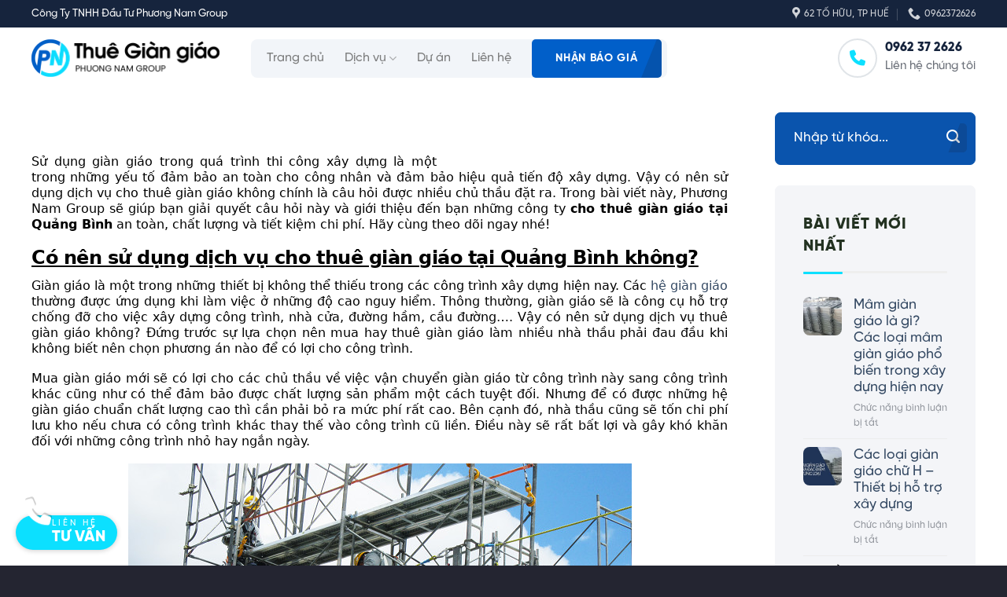

--- FILE ---
content_type: text/html; charset=UTF-8
request_url: https://thuegiangiao.com/co-nen-su-dung-dich-vu-cho-thue-gian-giao-tai-quang-binh-khong/
body_size: 34123
content:
<!DOCTYPE html>
<html lang="vi" prefix="og: https://ogp.me/ns#" class="loading-site no-js">
<head><meta charset="UTF-8" /><script>if(navigator.userAgent.match(/MSIE|Internet Explorer/i)||navigator.userAgent.match(/Trident\/7\..*?rv:11/i)){var href=document.location.href;if(!href.match(/[?&]nowprocket/)){if(href.indexOf("?")==-1){if(href.indexOf("#")==-1){document.location.href=href+"?nowprocket=1"}else{document.location.href=href.replace("#","?nowprocket=1#")}}else{if(href.indexOf("#")==-1){document.location.href=href+"&nowprocket=1"}else{document.location.href=href.replace("#","&nowprocket=1#")}}}}</script><script>class RocketLazyLoadScripts{constructor(){this.v="1.2.4",this.triggerEvents=["keydown","mousedown","mousemove","touchmove","touchstart","touchend","wheel"],this.userEventHandler=this._triggerListener.bind(this),this.touchStartHandler=this._onTouchStart.bind(this),this.touchMoveHandler=this._onTouchMove.bind(this),this.touchEndHandler=this._onTouchEnd.bind(this),this.clickHandler=this._onClick.bind(this),this.interceptedClicks=[],window.addEventListener("pageshow",t=>{this.persisted=t.persisted}),window.addEventListener("DOMContentLoaded",()=>{this._preconnect3rdParties()}),this.delayedScripts={normal:[],async:[],defer:[]},this.trash=[],this.allJQueries=[]}_addUserInteractionListener(t){if(document.hidden){t._triggerListener();return}this.triggerEvents.forEach(e=>window.addEventListener(e,t.userEventHandler,{passive:!0})),window.addEventListener("touchstart",t.touchStartHandler,{passive:!0}),window.addEventListener("mousedown",t.touchStartHandler),document.addEventListener("visibilitychange",t.userEventHandler)}_removeUserInteractionListener(){this.triggerEvents.forEach(t=>window.removeEventListener(t,this.userEventHandler,{passive:!0})),document.removeEventListener("visibilitychange",this.userEventHandler)}_onTouchStart(t){"HTML"!==t.target.tagName&&(window.addEventListener("touchend",this.touchEndHandler),window.addEventListener("mouseup",this.touchEndHandler),window.addEventListener("touchmove",this.touchMoveHandler,{passive:!0}),window.addEventListener("mousemove",this.touchMoveHandler),t.target.addEventListener("click",this.clickHandler),this._renameDOMAttribute(t.target,"onclick","rocket-onclick"),this._pendingClickStarted())}_onTouchMove(t){window.removeEventListener("touchend",this.touchEndHandler),window.removeEventListener("mouseup",this.touchEndHandler),window.removeEventListener("touchmove",this.touchMoveHandler,{passive:!0}),window.removeEventListener("mousemove",this.touchMoveHandler),t.target.removeEventListener("click",this.clickHandler),this._renameDOMAttribute(t.target,"rocket-onclick","onclick"),this._pendingClickFinished()}_onTouchEnd(){window.removeEventListener("touchend",this.touchEndHandler),window.removeEventListener("mouseup",this.touchEndHandler),window.removeEventListener("touchmove",this.touchMoveHandler,{passive:!0}),window.removeEventListener("mousemove",this.touchMoveHandler)}_onClick(t){t.target.removeEventListener("click",this.clickHandler),this._renameDOMAttribute(t.target,"rocket-onclick","onclick"),this.interceptedClicks.push(t),t.preventDefault(),t.stopPropagation(),t.stopImmediatePropagation(),this._pendingClickFinished()}_replayClicks(){window.removeEventListener("touchstart",this.touchStartHandler,{passive:!0}),window.removeEventListener("mousedown",this.touchStartHandler),this.interceptedClicks.forEach(t=>{t.target.dispatchEvent(new MouseEvent("click",{view:t.view,bubbles:!0,cancelable:!0}))})}_waitForPendingClicks(){return new Promise(t=>{this._isClickPending?this._pendingClickFinished=t:t()})}_pendingClickStarted(){this._isClickPending=!0}_pendingClickFinished(){this._isClickPending=!1}_renameDOMAttribute(t,e,r){t.hasAttribute&&t.hasAttribute(e)&&(event.target.setAttribute(r,event.target.getAttribute(e)),event.target.removeAttribute(e))}_triggerListener(){this._removeUserInteractionListener(this),"loading"===document.readyState?document.addEventListener("DOMContentLoaded",this._loadEverythingNow.bind(this)):this._loadEverythingNow()}_preconnect3rdParties(){let t=[];document.querySelectorAll("script[type=rocketlazyloadscript][data-rocket-src]").forEach(e=>{let r=e.getAttribute("data-rocket-src");if(r&&0!==r.indexOf("data:")){0===r.indexOf("//")&&(r=location.protocol+r);try{let i=new URL(r).origin;i!==location.origin&&t.push({src:i,crossOrigin:e.crossOrigin||"module"===e.getAttribute("data-rocket-type")})}catch(n){}}}),t=[...new Map(t.map(t=>[JSON.stringify(t),t])).values()],this._batchInjectResourceHints(t,"preconnect")}async _loadEverythingNow(){this.lastBreath=Date.now(),this._delayEventListeners(),this._delayJQueryReady(this),this._handleDocumentWrite(),this._registerAllDelayedScripts(),this._preloadAllScripts(),await this._loadScriptsFromList(this.delayedScripts.normal),await this._loadScriptsFromList(this.delayedScripts.defer),await this._loadScriptsFromList(this.delayedScripts.async);try{await this._triggerDOMContentLoaded(),await this._pendingWebpackRequests(this),await this._triggerWindowLoad()}catch(t){console.error(t)}window.dispatchEvent(new Event("rocket-allScriptsLoaded")),this._waitForPendingClicks().then(()=>{this._replayClicks()}),this._emptyTrash()}_registerAllDelayedScripts(){document.querySelectorAll("script[type=rocketlazyloadscript]").forEach(t=>{t.hasAttribute("data-rocket-src")?t.hasAttribute("async")&&!1!==t.async?this.delayedScripts.async.push(t):t.hasAttribute("defer")&&!1!==t.defer||"module"===t.getAttribute("data-rocket-type")?this.delayedScripts.defer.push(t):this.delayedScripts.normal.push(t):this.delayedScripts.normal.push(t)})}async _transformScript(t){if(await this._littleBreath(),!0===t.noModule&&"noModule"in HTMLScriptElement.prototype){t.setAttribute("data-rocket-status","skipped");return}return new Promise(navigator.userAgent.indexOf("Firefox/")>0||""===navigator.vendor?e=>{let r=document.createElement("script");[...t.attributes].forEach(t=>{let e=t.nodeName;"type"!==e&&("data-rocket-type"===e&&(e="type"),"data-rocket-src"===e&&(e="src"),r.setAttribute(e,t.nodeValue))}),t.text&&(r.text=t.text),r.hasAttribute("src")?(r.addEventListener("load",e),r.addEventListener("error",e)):(r.text=t.text,e());try{t.parentNode.replaceChild(r,t)}catch(i){e()}}:e=>{function r(){t.setAttribute("data-rocket-status","failed"),e()}try{let i=t.getAttribute("data-rocket-type"),n=t.getAttribute("data-rocket-src");i?(t.type=i,t.removeAttribute("data-rocket-type")):t.removeAttribute("type"),t.addEventListener("load",function r(){t.setAttribute("data-rocket-status","executed"),e()}),t.addEventListener("error",r),n?(t.removeAttribute("data-rocket-src"),t.src=n):t.src="data:text/javascript;base64,"+window.btoa(unescape(encodeURIComponent(t.text)))}catch(s){r()}})}async _loadScriptsFromList(t){let e=t.shift();return e&&e.isConnected?(await this._transformScript(e),this._loadScriptsFromList(t)):Promise.resolve()}_preloadAllScripts(){this._batchInjectResourceHints([...this.delayedScripts.normal,...this.delayedScripts.defer,...this.delayedScripts.async],"preload")}_batchInjectResourceHints(t,e){var r=document.createDocumentFragment();t.forEach(t=>{let i=t.getAttribute&&t.getAttribute("data-rocket-src")||t.src;if(i){let n=document.createElement("link");n.href=i,n.rel=e,"preconnect"!==e&&(n.as="script"),t.getAttribute&&"module"===t.getAttribute("data-rocket-type")&&(n.crossOrigin=!0),t.crossOrigin&&(n.crossOrigin=t.crossOrigin),t.integrity&&(n.integrity=t.integrity),r.appendChild(n),this.trash.push(n)}}),document.head.appendChild(r)}_delayEventListeners(){let t={};function e(e,r){!function e(r){!t[r]&&(t[r]={originalFunctions:{add:r.addEventListener,remove:r.removeEventListener},eventsToRewrite:[]},r.addEventListener=function(){arguments[0]=i(arguments[0]),t[r].originalFunctions.add.apply(r,arguments)},r.removeEventListener=function(){arguments[0]=i(arguments[0]),t[r].originalFunctions.remove.apply(r,arguments)});function i(e){return t[r].eventsToRewrite.indexOf(e)>=0?"rocket-"+e:e}}(e),t[e].eventsToRewrite.push(r)}function r(t,e){let r=t[e];Object.defineProperty(t,e,{get:()=>r||function(){},set(i){t["rocket"+e]=r=i}})}e(document,"DOMContentLoaded"),e(window,"DOMContentLoaded"),e(window,"load"),e(window,"pageshow"),e(document,"readystatechange"),r(document,"onreadystatechange"),r(window,"onload"),r(window,"onpageshow")}_delayJQueryReady(t){let e;function r(t){return t.split(" ").map(t=>"load"===t||0===t.indexOf("load.")?"rocket-jquery-load":t).join(" ")}function i(i){if(i&&i.fn&&!t.allJQueries.includes(i)){i.fn.ready=i.fn.init.prototype.ready=function(e){return t.domReadyFired?e.bind(document)(i):document.addEventListener("rocket-DOMContentLoaded",()=>e.bind(document)(i)),i([])};let n=i.fn.on;i.fn.on=i.fn.init.prototype.on=function(){return this[0]===window&&("string"==typeof arguments[0]||arguments[0]instanceof String?arguments[0]=r(arguments[0]):"object"==typeof arguments[0]&&Object.keys(arguments[0]).forEach(t=>{let e=arguments[0][t];delete arguments[0][t],arguments[0][r(t)]=e})),n.apply(this,arguments),this},t.allJQueries.push(i)}e=i}i(window.jQuery),Object.defineProperty(window,"jQuery",{get:()=>e,set(t){i(t)}})}async _pendingWebpackRequests(t){let e=document.querySelector("script[data-webpack]");async function r(){return new Promise(t=>{e.addEventListener("load",t),e.addEventListener("error",t)})}e&&(await r(),await t._requestAnimFrame(),await t._pendingWebpackRequests(t))}async _triggerDOMContentLoaded(){this.domReadyFired=!0,await this._littleBreath(),document.dispatchEvent(new Event("rocket-DOMContentLoaded")),await this._littleBreath(),window.dispatchEvent(new Event("rocket-DOMContentLoaded")),await this._littleBreath(),document.dispatchEvent(new Event("rocket-readystatechange")),await this._littleBreath(),document.rocketonreadystatechange&&document.rocketonreadystatechange()}async _triggerWindowLoad(){await this._littleBreath(),window.dispatchEvent(new Event("rocket-load")),await this._littleBreath(),window.rocketonload&&window.rocketonload(),await this._littleBreath(),this.allJQueries.forEach(t=>t(window).trigger("rocket-jquery-load")),await this._littleBreath();let t=new Event("rocket-pageshow");t.persisted=this.persisted,window.dispatchEvent(t),await this._littleBreath(),window.rocketonpageshow&&window.rocketonpageshow({persisted:this.persisted})}_handleDocumentWrite(){let t=new Map;document.write=document.writeln=function(e){let r=document.currentScript;r||console.error("WPRocket unable to document.write this: "+e);let i=document.createRange(),n=r.parentElement,s=t.get(r);void 0===s&&(s=r.nextSibling,t.set(r,s));let a=document.createDocumentFragment();i.setStart(a,0),a.appendChild(i.createContextualFragment(e)),n.insertBefore(a,s)}}async _littleBreath(){Date.now()-this.lastBreath>45&&(await this._requestAnimFrame(),this.lastBreath=Date.now())}async _requestAnimFrame(){return document.hidden?new Promise(t=>setTimeout(t)):new Promise(t=>requestAnimationFrame(t))}_emptyTrash(){this.trash.forEach(t=>t.remove())}static run(){let t=new RocketLazyLoadScripts;t._addUserInteractionListener(t)}}RocketLazyLoadScripts.run();</script>
	
	<link rel="profile" href="https://gmpg.org/xfn/11" />
	<link rel="pingback" href="https://thuegiangiao.com/xmlrpc.php" />

	<script type="rocketlazyloadscript">(function(html){html.className = html.className.replace(/\bno-js\b/,'js')})(document.documentElement);</script>
<meta name="viewport" content="width=device-width, initial-scale=1" />
<!-- Search Engine Optimization by Rank Math - https://s.rankmath.com/home -->
<title>Có nên sử dụng dịch vụ cho thuê giàn giáo tại Quảng Bình không? - Thuê giàn giáo</title>
<meta name="description" content="Có nên sử dụng dịch vụ cho thuê giàn giáo tại Quảng Bình không chính là câu hỏi thường gặp của các chủ đầu tư đặt ra."/>
<meta name="robots" content="follow, index, max-snippet:-1, max-video-preview:-1, max-image-preview:large"/>
<link rel="canonical" href="https://thuegiangiao.com/co-nen-su-dung-dich-vu-cho-thue-gian-giao-tai-quang-binh-khong/" />
<meta property="og:locale" content="vi_VN" />
<meta property="og:type" content="article" />
<meta property="og:title" content="Có nên sử dụng dịch vụ cho thuê giàn giáo tại Quảng Bình không? - Thuê giàn giáo" />
<meta property="og:description" content="Có nên sử dụng dịch vụ cho thuê giàn giáo tại Quảng Bình không chính là câu hỏi thường gặp của các chủ đầu tư đặt ra." />
<meta property="og:url" content="https://thuegiangiao.com/co-nen-su-dung-dich-vu-cho-thue-gian-giao-tai-quang-binh-khong/" />
<meta property="og:site_name" content="Thuê giàn giáo Phương Nam Group" />
<meta property="article:section" content="Giàn giáo" />
<meta property="og:updated_time" content="2023-04-15T10:43:51+07:00" />
<meta property="og:image" content="https://thuegiangiao.com/wp-content/uploads/2023/02/co-nen-su-dung-dich-vu-cho-thue-gian-giao-tai-quang-binh-khong.jpg" />
<meta property="og:image:secure_url" content="https://thuegiangiao.com/wp-content/uploads/2023/02/co-nen-su-dung-dich-vu-cho-thue-gian-giao-tai-quang-binh-khong.jpg" />
<meta property="og:image:width" content="1280" />
<meta property="og:image:height" content="720" />
<meta property="og:image:alt" content="Có nên sử dụng dịch vụ cho thuê giàn giáo tại Quảng Bình không?" />
<meta property="og:image:type" content="image/jpeg" />
<meta property="article:published_time" content="2023-02-20T17:19:58+07:00" />
<meta property="article:modified_time" content="2023-04-15T10:43:51+07:00" />
<meta name="twitter:card" content="summary_large_image" />
<meta name="twitter:title" content="Có nên sử dụng dịch vụ cho thuê giàn giáo tại Quảng Bình không? - Thuê giàn giáo" />
<meta name="twitter:description" content="Có nên sử dụng dịch vụ cho thuê giàn giáo tại Quảng Bình không chính là câu hỏi thường gặp của các chủ đầu tư đặt ra." />
<meta name="twitter:image" content="https://thuegiangiao.com/wp-content/uploads/2023/02/co-nen-su-dung-dich-vu-cho-thue-gian-giao-tai-quang-binh-khong.jpg" />
<meta name="twitter:label1" content="Written by" />
<meta name="twitter:data1" content="admin" />
<meta name="twitter:label2" content="Time to read" />
<meta name="twitter:data2" content="10 minutes" />
<script type="application/ld+json" class="rank-math-schema">{"@context":"https://schema.org","@graph":[{"@type":"Organization","@id":"https://thuegiangiao.com/#organization","name":"Thu\u00ea gi\u00e0n gi\u00e1o Ph\u01b0\u01a1ng Nam Group","logo":{"@type":"ImageObject","@id":"https://thuegiangiao.com/#logo","url":"https://thuegiangiao.com/wp-content/uploads/2023/03/logo_vuong_thue_gian_gia.png","contentUrl":"https://thuegiangiao.com/wp-content/uploads/2023/03/logo_vuong_thue_gian_gia.png","caption":"Thu\u00ea gi\u00e0n gi\u00e1o Ph\u01b0\u01a1ng Nam Group","inLanguage":"vi","width":"1320","height":"1320"}},{"@type":"WebSite","@id":"https://thuegiangiao.com/#website","url":"https://thuegiangiao.com","name":"Thu\u00ea gi\u00e0n gi\u00e1o Ph\u01b0\u01a1ng Nam Group","publisher":{"@id":"https://thuegiangiao.com/#organization"},"inLanguage":"vi"},{"@type":"ImageObject","@id":"https://thuegiangiao.com/wp-content/uploads/2023/02/co-nen-su-dung-dich-vu-cho-thue-gian-giao-tai-quang-binh-khong.jpg","url":"https://thuegiangiao.com/wp-content/uploads/2023/02/co-nen-su-dung-dich-vu-cho-thue-gian-giao-tai-quang-binh-khong.jpg","width":"1280","height":"720","caption":"C\u00f3 n\u00ean s\u1eed d\u1ee5ng d\u1ecbch v\u1ee5 cho thu\u00ea gi\u00e0n gi\u00e1o t\u1ea1i Qu\u1ea3ng B\u00ecnh kh\u00f4ng?","inLanguage":"vi"},{"@type":"BreadcrumbList","@id":"https://thuegiangiao.com/co-nen-su-dung-dich-vu-cho-thue-gian-giao-tai-quang-binh-khong/#breadcrumb","itemListElement":[{"@type":"ListItem","position":"1","item":{"@id":"https://thuegiangiao.com","name":"Trang ch\u1ee7"}},{"@type":"ListItem","position":"2","item":{"@id":"https://thuegiangiao.com/gian-giao/","name":"Gi\u00e0n gi\u00e1o"}},{"@type":"ListItem","position":"3","item":{"@id":"https://thuegiangiao.com/co-nen-su-dung-dich-vu-cho-thue-gian-giao-tai-quang-binh-khong/","name":"C\u00f3 n\u00ean s\u1eed d\u1ee5ng d\u1ecbch v\u1ee5 cho thu\u00ea gi\u00e0n gi\u00e1o t\u1ea1i Qu\u1ea3ng B\u00ecnh kh\u00f4ng?"}}]},{"@type":"WebPage","@id":"https://thuegiangiao.com/co-nen-su-dung-dich-vu-cho-thue-gian-giao-tai-quang-binh-khong/#webpage","url":"https://thuegiangiao.com/co-nen-su-dung-dich-vu-cho-thue-gian-giao-tai-quang-binh-khong/","name":"C\u00f3 n\u00ean s\u1eed d\u1ee5ng d\u1ecbch v\u1ee5 cho thu\u00ea gi\u00e0n gi\u00e1o t\u1ea1i Qu\u1ea3ng B\u00ecnh kh\u00f4ng? - Thu\u00ea gi\u00e0n gi\u00e1o","datePublished":"2023-02-20T17:19:58+07:00","dateModified":"2023-04-15T10:43:51+07:00","isPartOf":{"@id":"https://thuegiangiao.com/#website"},"primaryImageOfPage":{"@id":"https://thuegiangiao.com/wp-content/uploads/2023/02/co-nen-su-dung-dich-vu-cho-thue-gian-giao-tai-quang-binh-khong.jpg"},"inLanguage":"vi","breadcrumb":{"@id":"https://thuegiangiao.com/co-nen-su-dung-dich-vu-cho-thue-gian-giao-tai-quang-binh-khong/#breadcrumb"}},{"@type":"Person","@id":"https://thuegiangiao.com/author/admin/","name":"admin","url":"https://thuegiangiao.com/author/admin/","image":{"@type":"ImageObject","@id":"https://secure.gravatar.com/avatar/2dc16922a97b4f15dc73919c69cf981da1c62b4a061e82e27eeb69164e5779b0?s=96&amp;d=mm&amp;r=g","url":"https://secure.gravatar.com/avatar/2dc16922a97b4f15dc73919c69cf981da1c62b4a061e82e27eeb69164e5779b0?s=96&amp;d=mm&amp;r=g","caption":"admin","inLanguage":"vi"},"sameAs":["http://lienhe@thuegiangiao.com"],"worksFor":{"@id":"https://thuegiangiao.com/#organization"}},{"@type":"BlogPosting","headline":"C\u00f3 n\u00ean s\u1eed d\u1ee5ng d\u1ecbch v\u1ee5 cho thu\u00ea gi\u00e0n gi\u00e1o t\u1ea1i Qu\u1ea3ng B\u00ecnh kh\u00f4ng? - Thu\u00ea gi\u00e0n gi\u00e1o","keywords":"cho thu\u00ea gi\u00e0n gi\u00e1o t\u1ea1i Qu\u1ea3ng B\u00ecnh","datePublished":"2023-02-20T17:19:58+07:00","dateModified":"2023-04-15T10:43:51+07:00","articleSection":"Gi\u00e0n gi\u00e1o","author":{"@id":"https://thuegiangiao.com/author/admin/","name":"admin"},"publisher":{"@id":"https://thuegiangiao.com/#organization"},"description":"C\u00f3 n\u00ean s\u1eed d\u1ee5ng d\u1ecbch v\u1ee5 cho thu\u00ea gi\u00e0n gi\u00e1o t\u1ea1i Qu\u1ea3ng B\u00ecnh kh\u00f4ng ch\u00ednh l\u00e0 c\u00e2u h\u1ecfi th\u01b0\u1eddng g\u1eb7p c\u1ee7a c\u00e1c ch\u1ee7 \u0111\u1ea7u t\u01b0 \u0111\u1eb7t ra.","name":"C\u00f3 n\u00ean s\u1eed d\u1ee5ng d\u1ecbch v\u1ee5 cho thu\u00ea gi\u00e0n gi\u00e1o t\u1ea1i Qu\u1ea3ng B\u00ecnh kh\u00f4ng? - Thu\u00ea gi\u00e0n gi\u00e1o","@id":"https://thuegiangiao.com/co-nen-su-dung-dich-vu-cho-thue-gian-giao-tai-quang-binh-khong/#richSnippet","isPartOf":{"@id":"https://thuegiangiao.com/co-nen-su-dung-dich-vu-cho-thue-gian-giao-tai-quang-binh-khong/#webpage"},"image":{"@id":"https://thuegiangiao.com/wp-content/uploads/2023/02/co-nen-su-dung-dich-vu-cho-thue-gian-giao-tai-quang-binh-khong.jpg"},"inLanguage":"vi","mainEntityOfPage":{"@id":"https://thuegiangiao.com/co-nen-su-dung-dich-vu-cho-thue-gian-giao-tai-quang-binh-khong/#webpage"}}]}</script>
<!-- /Rank Math WordPress SEO plugin -->


<link rel='prefetch' href='https://thuegiangiao.com/wp-content/themes/flatsome/assets/js/flatsome.js?ver=039f9485eef603e7c53a' />
<link rel='prefetch' href='https://thuegiangiao.com/wp-content/themes/flatsome/assets/js/chunk.slider.js?ver=3.18.1' />
<link rel='prefetch' href='https://thuegiangiao.com/wp-content/themes/flatsome/assets/js/chunk.popups.js?ver=3.18.1' />
<link rel='prefetch' href='https://thuegiangiao.com/wp-content/themes/flatsome/assets/js/chunk.tooltips.js?ver=3.18.1' />
<link rel="alternate" type="application/rss+xml" title="Dòng thông tin Thuê giàn giáo &raquo;" href="https://thuegiangiao.com/feed/" />
<link rel="alternate" type="application/rss+xml" title="Thuê giàn giáo &raquo; Dòng bình luận" href="https://thuegiangiao.com/comments/feed/" />
<link rel="alternate" title="oNhúng (JSON)" type="application/json+oembed" href="https://thuegiangiao.com/wp-json/oembed/1.0/embed?url=https%3A%2F%2Fthuegiangiao.com%2Fco-nen-su-dung-dich-vu-cho-thue-gian-giao-tai-quang-binh-khong%2F" />
<link rel="alternate" title="oNhúng (XML)" type="text/xml+oembed" href="https://thuegiangiao.com/wp-json/oembed/1.0/embed?url=https%3A%2F%2Fthuegiangiao.com%2Fco-nen-su-dung-dich-vu-cho-thue-gian-giao-tai-quang-binh-khong%2F&#038;format=xml" />
<style id='wp-img-auto-sizes-contain-inline-css' type='text/css'>
img:is([sizes=auto i],[sizes^="auto," i]){contain-intrinsic-size:3000px 1500px}
/*# sourceURL=wp-img-auto-sizes-contain-inline-css */
</style>
<link data-minify="1" rel='stylesheet' id='fixedtoc-style-css' href='https://thuegiangiao.com/wp-content/cache/min/1/wp-content/plugins/fixed-toc/frontend/assets/css/ftoc.min.css?ver=1766913117' type='text/css' media='all' />
<style id='fixedtoc-style-inline-css' type='text/css'>
.ftwp-in-post#ftwp-container-outer { height: auto; } .ftwp-in-post#ftwp-container-outer.ftwp-float-right { width: 350px; } #ftwp-container.ftwp-wrap #ftwp-contents { width: 350px; height: auto; } .ftwp-in-post#ftwp-container-outer #ftwp-contents { height: auto; } .ftwp-in-post#ftwp-container-outer.ftwp-float-right #ftwp-contents { width: 350px; } #ftwp-container.ftwp-wrap #ftwp-trigger { width: 50px; height: 50px; font-size: 30px; } #ftwp-container #ftwp-trigger.ftwp-border-medium { font-size: 29px; } #ftwp-container.ftwp-wrap #ftwp-header { font-size: 22px; font-family: inherit; } #ftwp-container.ftwp-wrap #ftwp-header-title { font-weight: bold; } #ftwp-container.ftwp-wrap #ftwp-list { font-size: 14px; font-family: inherit; } #ftwp-container #ftwp-list.ftwp-liststyle-decimal .ftwp-anchor::before { font-size: 14px; } #ftwp-container #ftwp-list.ftwp-strong-first>.ftwp-item>.ftwp-anchor .ftwp-text { font-size: 15.4px; } #ftwp-container #ftwp-list.ftwp-strong-first.ftwp-liststyle-decimal>.ftwp-item>.ftwp-anchor::before { font-size: 15.4px; } #ftwp-container.ftwp-wrap #ftwp-trigger { color: #333; background: rgba(243,243,243,0.95); } #ftwp-container.ftwp-wrap #ftwp-trigger { border-color: rgba(51,51,51,0.95); } #ftwp-container.ftwp-wrap #ftwp-contents { border-color: rgba(51,51,51,0.95); } #ftwp-container.ftwp-wrap #ftwp-header { color: #333; background: rgba(243,243,243,0.95); } #ftwp-container.ftwp-wrap #ftwp-contents:hover #ftwp-header { background: #f3f3f3; } #ftwp-container.ftwp-wrap #ftwp-list { color: #333; background: rgba(243,243,243,0.95); } #ftwp-container.ftwp-wrap #ftwp-contents:hover #ftwp-list { background: #f3f3f3; } #ftwp-container.ftwp-wrap #ftwp-list .ftwp-anchor:hover { color: #0955ad; } #ftwp-container.ftwp-wrap #ftwp-list .ftwp-anchor:focus, #ftwp-container.ftwp-wrap #ftwp-list .ftwp-active, #ftwp-container.ftwp-wrap #ftwp-list .ftwp-active:hover { color: #fff; } #ftwp-container.ftwp-wrap #ftwp-list .ftwp-text::before { background: rgba(9,85,173,0.95); } .ftwp-heading-target::before { background: rgba(9,85,173,0.95); }
/*# sourceURL=fixedtoc-style-inline-css */
</style>
<link data-minify="1" rel='stylesheet' id='flatsome-main-css' href='https://thuegiangiao.com/wp-content/cache/min/1/wp-content/themes/flatsome/assets/css/flatsome.css?ver=1766913116' type='text/css' media='all' />
<style id='flatsome-main-inline-css' type='text/css'>
@font-face {
				font-family: "fl-icons";
				font-display: block;
				src: url(https://thuegiangiao.com/wp-content/themes/flatsome/assets/css/icons/fl-icons.eot?v=3.18.1);
				src:
					url(https://thuegiangiao.com/wp-content/themes/flatsome/assets/css/icons/fl-icons.eot#iefix?v=3.18.1) format("embedded-opentype"),
					url(https://thuegiangiao.com/wp-content/themes/flatsome/assets/css/icons/fl-icons.woff2?v=3.18.1) format("woff2"),
					url(https://thuegiangiao.com/wp-content/themes/flatsome/assets/css/icons/fl-icons.ttf?v=3.18.1) format("truetype"),
					url(https://thuegiangiao.com/wp-content/themes/flatsome/assets/css/icons/fl-icons.woff?v=3.18.1) format("woff"),
					url(https://thuegiangiao.com/wp-content/themes/flatsome/assets/css/icons/fl-icons.svg?v=3.18.1#fl-icons) format("svg");
			}
/*# sourceURL=flatsome-main-inline-css */
</style>
<style id='rocket-lazyload-inline-css' type='text/css'>
.rll-youtube-player{position:relative;padding-bottom:56.23%;height:0;overflow:hidden;max-width:100%;}.rll-youtube-player:focus-within{outline: 2px solid currentColor;outline-offset: 5px;}.rll-youtube-player iframe{position:absolute;top:0;left:0;width:100%;height:100%;z-index:100;background:0 0}.rll-youtube-player img{bottom:0;display:block;left:0;margin:auto;max-width:100%;width:100%;position:absolute;right:0;top:0;border:none;height:auto;-webkit-transition:.4s all;-moz-transition:.4s all;transition:.4s all}.rll-youtube-player img:hover{-webkit-filter:brightness(75%)}.rll-youtube-player .play{height:100%;width:100%;left:0;top:0;position:absolute;background:url(https://thuegiangiao.com/wp-content/plugins/wp-rocket/assets/img/youtube.png) no-repeat center;background-color: transparent !important;cursor:pointer;border:none;}
/*# sourceURL=rocket-lazyload-inline-css */
</style>
<script type="rocketlazyloadscript" data-rocket-type="text/javascript" data-rocket-src="https://thuegiangiao.com/wp-includes/js/jquery/jquery.min.js?ver=3.7.1" id="jquery-core-js"></script>
<link rel="https://api.w.org/" href="https://thuegiangiao.com/wp-json/" /><link rel="alternate" title="JSON" type="application/json" href="https://thuegiangiao.com/wp-json/wp/v2/posts/1859" /><link rel="EditURI" type="application/rsd+xml" title="RSD" href="https://thuegiangiao.com/xmlrpc.php?rsd" />
<meta name="generator" content="WordPress 6.9" />
<link rel='shortlink' href='https://thuegiangiao.com/?p=1859' />
<meta name="generator" content="Site Kit by Google 1.99.0" /><head>
  <script type="rocketlazyloadscript" data-rocket-src="https://www.google.com/recaptcha/enterprise.js?render=6LfZZQIqAAAAALQPnMX6p0L8j7lfcKHAzXqYZLPG"></script>
  <!-- Your code -->
<style id='global-styles-inline-css' type='text/css'>
:root{--wp--preset--aspect-ratio--square: 1;--wp--preset--aspect-ratio--4-3: 4/3;--wp--preset--aspect-ratio--3-4: 3/4;--wp--preset--aspect-ratio--3-2: 3/2;--wp--preset--aspect-ratio--2-3: 2/3;--wp--preset--aspect-ratio--16-9: 16/9;--wp--preset--aspect-ratio--9-16: 9/16;--wp--preset--color--black: #000000;--wp--preset--color--cyan-bluish-gray: #abb8c3;--wp--preset--color--white: #ffffff;--wp--preset--color--pale-pink: #f78da7;--wp--preset--color--vivid-red: #cf2e2e;--wp--preset--color--luminous-vivid-orange: #ff6900;--wp--preset--color--luminous-vivid-amber: #fcb900;--wp--preset--color--light-green-cyan: #7bdcb5;--wp--preset--color--vivid-green-cyan: #00d084;--wp--preset--color--pale-cyan-blue: #8ed1fc;--wp--preset--color--vivid-cyan-blue: #0693e3;--wp--preset--color--vivid-purple: #9b51e0;--wp--preset--color--primary: #015fc9;--wp--preset--color--secondary: #0ce0ff;--wp--preset--color--success: #7a9c59;--wp--preset--color--alert: #b20000;--wp--preset--gradient--vivid-cyan-blue-to-vivid-purple: linear-gradient(135deg,rgb(6,147,227) 0%,rgb(155,81,224) 100%);--wp--preset--gradient--light-green-cyan-to-vivid-green-cyan: linear-gradient(135deg,rgb(122,220,180) 0%,rgb(0,208,130) 100%);--wp--preset--gradient--luminous-vivid-amber-to-luminous-vivid-orange: linear-gradient(135deg,rgb(252,185,0) 0%,rgb(255,105,0) 100%);--wp--preset--gradient--luminous-vivid-orange-to-vivid-red: linear-gradient(135deg,rgb(255,105,0) 0%,rgb(207,46,46) 100%);--wp--preset--gradient--very-light-gray-to-cyan-bluish-gray: linear-gradient(135deg,rgb(238,238,238) 0%,rgb(169,184,195) 100%);--wp--preset--gradient--cool-to-warm-spectrum: linear-gradient(135deg,rgb(74,234,220) 0%,rgb(151,120,209) 20%,rgb(207,42,186) 40%,rgb(238,44,130) 60%,rgb(251,105,98) 80%,rgb(254,248,76) 100%);--wp--preset--gradient--blush-light-purple: linear-gradient(135deg,rgb(255,206,236) 0%,rgb(152,150,240) 100%);--wp--preset--gradient--blush-bordeaux: linear-gradient(135deg,rgb(254,205,165) 0%,rgb(254,45,45) 50%,rgb(107,0,62) 100%);--wp--preset--gradient--luminous-dusk: linear-gradient(135deg,rgb(255,203,112) 0%,rgb(199,81,192) 50%,rgb(65,88,208) 100%);--wp--preset--gradient--pale-ocean: linear-gradient(135deg,rgb(255,245,203) 0%,rgb(182,227,212) 50%,rgb(51,167,181) 100%);--wp--preset--gradient--electric-grass: linear-gradient(135deg,rgb(202,248,128) 0%,rgb(113,206,126) 100%);--wp--preset--gradient--midnight: linear-gradient(135deg,rgb(2,3,129) 0%,rgb(40,116,252) 100%);--wp--preset--font-size--small: 13px;--wp--preset--font-size--medium: 20px;--wp--preset--font-size--large: 36px;--wp--preset--font-size--x-large: 42px;--wp--preset--spacing--20: 0.44rem;--wp--preset--spacing--30: 0.67rem;--wp--preset--spacing--40: 1rem;--wp--preset--spacing--50: 1.5rem;--wp--preset--spacing--60: 2.25rem;--wp--preset--spacing--70: 3.38rem;--wp--preset--spacing--80: 5.06rem;--wp--preset--shadow--natural: 6px 6px 9px rgba(0, 0, 0, 0.2);--wp--preset--shadow--deep: 12px 12px 50px rgba(0, 0, 0, 0.4);--wp--preset--shadow--sharp: 6px 6px 0px rgba(0, 0, 0, 0.2);--wp--preset--shadow--outlined: 6px 6px 0px -3px rgb(255, 255, 255), 6px 6px rgb(0, 0, 0);--wp--preset--shadow--crisp: 6px 6px 0px rgb(0, 0, 0);}:where(body) { margin: 0; }.wp-site-blocks > .alignleft { float: left; margin-right: 2em; }.wp-site-blocks > .alignright { float: right; margin-left: 2em; }.wp-site-blocks > .aligncenter { justify-content: center; margin-left: auto; margin-right: auto; }:where(.is-layout-flex){gap: 0.5em;}:where(.is-layout-grid){gap: 0.5em;}.is-layout-flow > .alignleft{float: left;margin-inline-start: 0;margin-inline-end: 2em;}.is-layout-flow > .alignright{float: right;margin-inline-start: 2em;margin-inline-end: 0;}.is-layout-flow > .aligncenter{margin-left: auto !important;margin-right: auto !important;}.is-layout-constrained > .alignleft{float: left;margin-inline-start: 0;margin-inline-end: 2em;}.is-layout-constrained > .alignright{float: right;margin-inline-start: 2em;margin-inline-end: 0;}.is-layout-constrained > .aligncenter{margin-left: auto !important;margin-right: auto !important;}.is-layout-constrained > :where(:not(.alignleft):not(.alignright):not(.alignfull)){margin-left: auto !important;margin-right: auto !important;}body .is-layout-flex{display: flex;}.is-layout-flex{flex-wrap: wrap;align-items: center;}.is-layout-flex > :is(*, div){margin: 0;}body .is-layout-grid{display: grid;}.is-layout-grid > :is(*, div){margin: 0;}body{padding-top: 0px;padding-right: 0px;padding-bottom: 0px;padding-left: 0px;}a:where(:not(.wp-element-button)){text-decoration: underline;}:root :where(.wp-element-button, .wp-block-button__link){background-color: #32373c;border-width: 0;color: #fff;font-family: inherit;font-size: inherit;font-style: inherit;font-weight: inherit;letter-spacing: inherit;line-height: inherit;padding-top: calc(0.667em + 2px);padding-right: calc(1.333em + 2px);padding-bottom: calc(0.667em + 2px);padding-left: calc(1.333em + 2px);text-decoration: none;text-transform: inherit;}.has-black-color{color: var(--wp--preset--color--black) !important;}.has-cyan-bluish-gray-color{color: var(--wp--preset--color--cyan-bluish-gray) !important;}.has-white-color{color: var(--wp--preset--color--white) !important;}.has-pale-pink-color{color: var(--wp--preset--color--pale-pink) !important;}.has-vivid-red-color{color: var(--wp--preset--color--vivid-red) !important;}.has-luminous-vivid-orange-color{color: var(--wp--preset--color--luminous-vivid-orange) !important;}.has-luminous-vivid-amber-color{color: var(--wp--preset--color--luminous-vivid-amber) !important;}.has-light-green-cyan-color{color: var(--wp--preset--color--light-green-cyan) !important;}.has-vivid-green-cyan-color{color: var(--wp--preset--color--vivid-green-cyan) !important;}.has-pale-cyan-blue-color{color: var(--wp--preset--color--pale-cyan-blue) !important;}.has-vivid-cyan-blue-color{color: var(--wp--preset--color--vivid-cyan-blue) !important;}.has-vivid-purple-color{color: var(--wp--preset--color--vivid-purple) !important;}.has-primary-color{color: var(--wp--preset--color--primary) !important;}.has-secondary-color{color: var(--wp--preset--color--secondary) !important;}.has-success-color{color: var(--wp--preset--color--success) !important;}.has-alert-color{color: var(--wp--preset--color--alert) !important;}.has-black-background-color{background-color: var(--wp--preset--color--black) !important;}.has-cyan-bluish-gray-background-color{background-color: var(--wp--preset--color--cyan-bluish-gray) !important;}.has-white-background-color{background-color: var(--wp--preset--color--white) !important;}.has-pale-pink-background-color{background-color: var(--wp--preset--color--pale-pink) !important;}.has-vivid-red-background-color{background-color: var(--wp--preset--color--vivid-red) !important;}.has-luminous-vivid-orange-background-color{background-color: var(--wp--preset--color--luminous-vivid-orange) !important;}.has-luminous-vivid-amber-background-color{background-color: var(--wp--preset--color--luminous-vivid-amber) !important;}.has-light-green-cyan-background-color{background-color: var(--wp--preset--color--light-green-cyan) !important;}.has-vivid-green-cyan-background-color{background-color: var(--wp--preset--color--vivid-green-cyan) !important;}.has-pale-cyan-blue-background-color{background-color: var(--wp--preset--color--pale-cyan-blue) !important;}.has-vivid-cyan-blue-background-color{background-color: var(--wp--preset--color--vivid-cyan-blue) !important;}.has-vivid-purple-background-color{background-color: var(--wp--preset--color--vivid-purple) !important;}.has-primary-background-color{background-color: var(--wp--preset--color--primary) !important;}.has-secondary-background-color{background-color: var(--wp--preset--color--secondary) !important;}.has-success-background-color{background-color: var(--wp--preset--color--success) !important;}.has-alert-background-color{background-color: var(--wp--preset--color--alert) !important;}.has-black-border-color{border-color: var(--wp--preset--color--black) !important;}.has-cyan-bluish-gray-border-color{border-color: var(--wp--preset--color--cyan-bluish-gray) !important;}.has-white-border-color{border-color: var(--wp--preset--color--white) !important;}.has-pale-pink-border-color{border-color: var(--wp--preset--color--pale-pink) !important;}.has-vivid-red-border-color{border-color: var(--wp--preset--color--vivid-red) !important;}.has-luminous-vivid-orange-border-color{border-color: var(--wp--preset--color--luminous-vivid-orange) !important;}.has-luminous-vivid-amber-border-color{border-color: var(--wp--preset--color--luminous-vivid-amber) !important;}.has-light-green-cyan-border-color{border-color: var(--wp--preset--color--light-green-cyan) !important;}.has-vivid-green-cyan-border-color{border-color: var(--wp--preset--color--vivid-green-cyan) !important;}.has-pale-cyan-blue-border-color{border-color: var(--wp--preset--color--pale-cyan-blue) !important;}.has-vivid-cyan-blue-border-color{border-color: var(--wp--preset--color--vivid-cyan-blue) !important;}.has-vivid-purple-border-color{border-color: var(--wp--preset--color--vivid-purple) !important;}.has-primary-border-color{border-color: var(--wp--preset--color--primary) !important;}.has-secondary-border-color{border-color: var(--wp--preset--color--secondary) !important;}.has-success-border-color{border-color: var(--wp--preset--color--success) !important;}.has-alert-border-color{border-color: var(--wp--preset--color--alert) !important;}.has-vivid-cyan-blue-to-vivid-purple-gradient-background{background: var(--wp--preset--gradient--vivid-cyan-blue-to-vivid-purple) !important;}.has-light-green-cyan-to-vivid-green-cyan-gradient-background{background: var(--wp--preset--gradient--light-green-cyan-to-vivid-green-cyan) !important;}.has-luminous-vivid-amber-to-luminous-vivid-orange-gradient-background{background: var(--wp--preset--gradient--luminous-vivid-amber-to-luminous-vivid-orange) !important;}.has-luminous-vivid-orange-to-vivid-red-gradient-background{background: var(--wp--preset--gradient--luminous-vivid-orange-to-vivid-red) !important;}.has-very-light-gray-to-cyan-bluish-gray-gradient-background{background: var(--wp--preset--gradient--very-light-gray-to-cyan-bluish-gray) !important;}.has-cool-to-warm-spectrum-gradient-background{background: var(--wp--preset--gradient--cool-to-warm-spectrum) !important;}.has-blush-light-purple-gradient-background{background: var(--wp--preset--gradient--blush-light-purple) !important;}.has-blush-bordeaux-gradient-background{background: var(--wp--preset--gradient--blush-bordeaux) !important;}.has-luminous-dusk-gradient-background{background: var(--wp--preset--gradient--luminous-dusk) !important;}.has-pale-ocean-gradient-background{background: var(--wp--preset--gradient--pale-ocean) !important;}.has-electric-grass-gradient-background{background: var(--wp--preset--gradient--electric-grass) !important;}.has-midnight-gradient-background{background: var(--wp--preset--gradient--midnight) !important;}.has-small-font-size{font-size: var(--wp--preset--font-size--small) !important;}.has-medium-font-size{font-size: var(--wp--preset--font-size--medium) !important;}.has-large-font-size{font-size: var(--wp--preset--font-size--large) !important;}.has-x-large-font-size{font-size: var(--wp--preset--font-size--x-large) !important;}
/*# sourceURL=global-styles-inline-css */
</style>
<link data-minify="1" rel='stylesheet' id='fluent-form-styles-css' href='https://thuegiangiao.com/wp-content/cache/min/1/wp-content/plugins/fluentform/public/css/fluent-forms-public.css?ver=1766913116' type='text/css' media='all' />
<link data-minify="1" rel='stylesheet' id='fluentform-public-default-css' href='https://thuegiangiao.com/wp-content/cache/min/1/wp-content/plugins/fluentform/public/css/fluentform-public-default.css?ver=1766913116' type='text/css' media='all' />
</head>

<link data-minify="1" rel="stylesheet" href="https://thuegiangiao.com/wp-content/cache/min/1/ajax/libs/font-awesome/6.3.0/css/all.min.css?ver=1766913116" crossorigin="anonymous" referrerpolicy="no-referrer" />


<meta name="google-site-verification" content="F_DC76oC1Qi0HhJEtIJMXEaBFUxrNTqPrkJXEKSpvmo" />
<meta name="web1s" content="e1kNV5wJeE9P7bDldBEB">
<link rel="icon" href="https://thuegiangiao.com/wp-content/uploads/2023/03/cropped-favicon_thue_gian_giao-32x32.png" sizes="32x32" />
<link rel="icon" href="https://thuegiangiao.com/wp-content/uploads/2023/03/cropped-favicon_thue_gian_giao-192x192.png" sizes="192x192" />
<link rel="apple-touch-icon" href="https://thuegiangiao.com/wp-content/uploads/2023/03/cropped-favicon_thue_gian_giao-180x180.png" />
<meta name="msapplication-TileImage" content="https://thuegiangiao.com/wp-content/uploads/2023/03/cropped-favicon_thue_gian_giao-270x270.png" />
<style id="custom-css" type="text/css">:root {--primary-color: #015fc9;--fs-color-primary: #015fc9;--fs-color-secondary: #0ce0ff;--fs-color-success: #7a9c59;--fs-color-alert: #b20000;--fs-experimental-link-color: #334862;--fs-experimental-link-color-hover: #111;}.tooltipster-base {--tooltip-color: #fff;--tooltip-bg-color: #000;}.off-canvas-right .mfp-content, .off-canvas-left .mfp-content {--drawer-width: 300px;}.container-width, .full-width .ubermenu-nav, .container, .row{max-width: 1230px}.row.row-collapse{max-width: 1200px}.row.row-small{max-width: 1222.5px}.row.row-large{max-width: 1260px}.header-main{height: 78px}#logo img{max-height: 78px}#logo{width:239px;}#logo img{padding:1px 0;}.header-top{min-height: 35px}.transparent .header-main{height: 125px}.transparent #logo img{max-height: 125px}.has-transparent + .page-title:first-of-type,.has-transparent + #main > .page-title,.has-transparent + #main > div > .page-title,.has-transparent + #main .page-header-wrapper:first-of-type .page-title{padding-top: 155px;}.header.show-on-scroll,.stuck .header-main{height:75px!important}.stuck #logo img{max-height: 75px!important}.header-bg-color {background-color: #ffffff}.header-bottom {background-color: #f1f1f1}.header-main .nav > li > a{line-height: 16px }.stuck .header-main .nav > li > a{line-height: 20px }@media (max-width: 549px) {.header-main{height: 70px}#logo img{max-height: 70px}}.nav-dropdown{border-radius:5px}.nav-dropdown{font-size:92%}.header-top{background-color:#16243d!important;}body{color: #696e77}.absolute-footer, html{background-color: #242531}.nav-vertical-fly-out > li + li {border-top-width: 1px; border-top-style: solid;}/* Custom CSS */.home #main #content.content-area.page-wrapper{padding-bottom: 0px;padding-top: 0px;}.ducchu h2.noidungduc{color: #16243d;font-size: 30px;line-height: 1.3;font-weight: 600;}@keyframes bounce{0%, 100%, 20%, 53%, 80% {-webkit-transition-timing-function: cubic-bezier(0.215,.61,.355,1);transition-timing-function: cubic-bezier(0.215,.61,.355,1);-webkit-transform: translate3d(0,0,0);transform: translate3d(0,0,0);}40%, 43% {-webkit-transition-timing-function: cubic-bezier(0.755,.050,.855,.060);transition-timing-function: cubic-bezier(0.755,.050,.855,.060);-webkit-transform: translate3d(0,-30px,0);transform: translate3d(0,-30px,0);}70% {-webkit-transition-timing-function: cubic-bezier(0.755,.050,.855,.060);transition-timing-function: cubic-bezier(0.755,.050,.855,.060);-webkit-transform: translate3d(0,-15px,0);transform: translate3d(0,-15px,0);}90% {-webkit-transform: translate3d(0,-4px,0);transform: translate3d(0,-4px,0);}}.animated {-webkit-animation-duration: 1s;animation-duration: 1s;-webkit-animation-fill-mode: both;animation-fill-mode: both;}.bounce {-webkit-animation-name: bounce;animation-name: bounce;-webkit-transform-origin: center bottom;transform-origin: center bottom;}.animated.infinite {-webkit-animation-iteration-count: infinite;animation-iteration-count: infinite;}#hotline strong {font-size: 20px;line-height: 24px;display: block;}#hotline span {font-size: 11px;display: block;letter-spacing: 3px;text-transform: uppercase;line-height: 12px;}#hotline a {color: inherit;display: block;position: relative;padding: 2px 0px 2px 36px;}#hotline .fa {border-radius: 50%;height: 36px;width: 36px;line-height: 36px;position: absolute;top: 4px;left: 0px;font-size: 34px;text-align: center;text-shadow: 1px -2px 0px rgb(0 0 0 / 20%);}#hotline {border-radius: 22px;background: #0ce0ff;color: #fff;padding: 2px 15px 2px 10px;position: fixed;bottom: 20px;left: 20px;z-index: 10;box-shadow: 0 1px 6px rgb(0 0 0 / 20%);}.lightbox-content {border-radius: 7px;}.nutxemthem {display: flex;justify-content: space-between;align-items: center;text-transform: uppercase;white-space: nowrap;font-weight: 700;color: #ffffff;background-color: #ca1f26;border-radius: 0 0 10px 10px;transition: all 400ms linear;opacity: 0;left: 50%;width: 0%!important;}.select-resize-ghost, .select2-container .select2-choice, .select2-container .select2-selection, input[type=date], input[type=email], input[type=number], input[type=password], input[type=search], input[type=tel], input[type=text], input[type=url], select, textarea {box-shadow: inset 0 1px 2px rgb(0 0 0 / 0%) !important;}.widget .searchform ::placeholder {color: #fff; /* Thay đổi màu sắc placeholder tại đây */}.widget-title {display: flex;}aside .widget-title span:before {content: "";background: #eee;width: 100%;border-radius: 10px;height: 3px;width: 100%;position: absolute;bottom: 0px;}aside .widget-title span:after {background: #0ce0ff;border-radius: 10px;bottom: -1px;content: "";height: 3px;left: 0;position: absolute;width: 50px;}aside .widget-title span {position: relative;margin-bottom: 20px;padding-bottom: 20px;width: 100%;}span.widget-title {font-size: 1em;font-weight: 600;}.widget-title span {font-size: 1.3rem;line-height: 1.4;letter-spacing: inherit;font-weight: 700;font-size: 20px;color: #233221;}#flatsome_recent_posts-2, #categories-2 {padding: 35px;background-color: #f4f5f8;border: 1px solid #f4f5f8;border-radius: 7px;}#search-2 input[type=search] {background: transparent;border: none;color: #fff;}#search-2 .button.icon.secondary {background-color: transparent;}#search-2 {padding: 10px;background: #0a54ad;border: 1px solid #0a54ad;border-radius: 7px;color: #fff;display: block;letter-spacing: 0px;width: 100%;height: 67px;transition: all 500ms ease;-moz-transition: all 500ms ease;-webkit-transition: all 500ms ease;-ms-transition: all 500ms ease;-o-transition: all 500ms ease;}.tm-sc-simple-nav-menu {margin: 0;padding: 0;list-style: none;}.tm-sc-simple-nav-menu li .tm-nav-arrow-icon {font-size: 1.3rem;color: var(--theme-color2);right: 25px;}.menubviet a {display: flex;align-items: center;align-content: center;justify-content: space-between;color: #000;font-size: 20px;}.menubviet {color: #000000;background: #e9e9e957;border: solid 1px #FFFFFF;padding: 20px 15px 20px 25px;margin-bottom: 1px;}.service-item-current-style1 .inner-box .content-box .title {margin-bottom: 10px;margin-top: 0;}.service-item-current-style1 .inner-box .content-box .excerpt {margin-top: 12px;margin-bottom: 0;}.service-item-current-style1 .inner-box .content-box .service-category {position: relative;font-size: 12px;text-transform: uppercase;letter-spacing: 0.1em;font-weight: 700;color: #767676;list-style: none;margin-top: 10px;margin-bottom: 0;font-family: var(--font-current-theme2);}.service-item-current-style1 .inner-box .content-box .service-category li:first-child {display: block;}.col.post-item .col-inner.mauthietke {box-shadow: 0 10px 20px rgba(0, 0, 0, 0.1);}.service-item-current-style1 .inner-box {position: relative;transition: all 300ms ease;border-radius: 10px;}.service-item-current-style1 .inner-box .content-box {position: relative;padding: 20px 30px 35px;border-radius: 0 0 8px 8px;background-color: #ffffff;}.service-item-current-style1 .inner-box .image-box {position: relative;border-radius: 10px 10px 0 0;overflow: hidden;margin-bottom: 0;}.service-item-current-style1 .inner-box .image-box img {width: 100%;transition: all 300ms ease;height: 300px;background-size: contain !important;object-fit: cover;}.blog-archive .badge.post-date {top: 37.5%;}.badge.post-date {top: 48.8%;right: 20px!important;left: unset;}.badge-outline .badge-inner {background: #015fc9;color: #fff;border: none;font-size: 16px!important;border-radius: 8px;}.post-date-month.is-xsmall {font-size: 15px!important;}.read-more {position: absolute;left: 50%;bottom: -20px;width: 0%;display: flex!important;align-items: center;justify-content: space-between;font-size: 12px;line-height: 20px;padding: 10px 40px;text-transform: uppercase;white-space: nowrap;font-weight: 700;color: #ffffff;background-color: var(--theme-color2);border-radius: 0 0 10px 10px;transition: all 300ms ease;transition: all 400ms linear;opacity: 0;}.is-divider {display: none;}.post-title.is-large {color: #232331;font-size: 1.5rem;font-weight: 700;overflow: hidden;text-overflow: ellipsis;display: -webkit-box;-webkit-box-orient: vertical;-webkit-line-clamp: 2;}.lower-content .entry-meta li i {margin-right: 5px;color: #ca1f26;font-size: 14px;}.lower-content .entry-meta li {position: relative;margin-right: 14px;font-size: 14px;line-height: 25px;color: #767676;font-weight: 500;text-transform: capitalize;}.lower-content .entry-meta {position: relative;display: inline-flex;flex-wrap: wrap;margin-bottom: 10px;font-size: 14px;padding-left: 0;list-style: none;}.lower-content {background: #fff;border-radius: 0 0 10px 10px;}.box-text-inner.blog-post-inner {margin-top: 20px;}.col.post-item .box-text.text-left {background: #fff;border-radius: 0 0 10px 10px;padding-bottom: 30px;padding-left: 20px;padding-right: 20px;}.col.post-item .col-inner {transition: all 300ms ease;box-shadow: 0 10px 40px rgb(0 0 0 / 10%);border-radius: 10px;}.col.post-item img {border-radius: 10px 10px 0 0;width: 100%;transform: scale(1.01);transition: all 400ms ease;}.chudep p{color: transparent;-webkit-text-stroke: 1px #e0e4e8;font-weight: 700;counter-increment: count;transition: all 200ms linear;transition-delay: 0.1s;}.header-contact span{font-size: 12px;}.dark .ux-menu-title {font-size: 20px;font-weight: 700;margin-bottom: 40px;text-transform: inherit;}[type=reset], [type=submit], button, html [type=button] {-webkit-appearance: button;color: #fff;border-radius: 4px;line-height: 1.5;font-size: 15px;padding: 13px 23px;padding-bottom: 9px;}***=============================================Float Bob Y Animation Css=============================================***/@-webkit-keyframes float-bob-y {0% {transform: translateY(-20px);}50% {transform: translateY(-10px);}100% {transform: translateY(-20px);}}@keyframes float-bob-y {0% {transform: translateY(-20px);}50% {transform: translateY(-10px);}100% {transform: translateY(-20px);}}.float-bob-y .img, .float-bob-y .img img, .float-bob-y img {opacity: .2!important;}.float-bob-y {-webkit-animation-name: float-bob-y;animation-name: float-bob-y;-webkit-animation-duration: 2s;animation-duration: 2s;-webkit-animation-iteration-count: infinite;animation-iteration-count: infinite;-webkit-animation-timing-function: linear;animation-timing-function: linear;}.tieudeunho .h3, .tieudeunho h3 {margin: 0;font-size: 29px;font-weight: 600;letter-spacing: -0.02em;}.boxdep .box-text-inner {margin-top: -193px;}.boxdep{background-color: #fff;border-radius: 10px;}.faq .accordion-title span:before {content: "?";position: relative;height: 30px;width: 30px;background-color: #015fc9;display: inline-block;border-radius: 50%;text-align: center;line-height: 30px;color: #ffffff;margin-right: 10px;}.faq .active .toggle i{font-size: 1.2em;transition: all .3s;color: #0ce0ff;}.faq .toggle i {font-size: 1.2em;transition: all .3s;font-weight: 700 !important;}.faq button.toggle {border-radius: 999px;height: 1.5em;left: unset;margin-right: 5px;position: absolute;top: 0.3em;transform-origin: 50% 47%;width: 2.3em;right: 10px;}.faq .accordion-item{box-shadow: 0px 10px 60px 0px rgba(0, 0, 0, 0.1);border: 1px solid #e0e4e8;border-radius: 10px;background-color: #ffffff;-webkit-transition: all 500ms ease;transition: all 500ms ease;margin-bottom: 14px;}.faq .accordion-title.active {background-color: rgb(0 0 0 / 0%);border-color: #446084;color: #015fc9;font-weight: 600;border: none;border-bottom: 1px solid #e0e4e8 !IMPORTANT;}.faq .accordion-title {width: 100%;color: #000;border-top: none;padding: 0.8em 2.3em 0.6em 1.2em;font-weight: 600;}.faq .accordion-title span{}.luachon .icon svg {color: #0de1ff;height: 100%;transition: all .3s;width: 100%;background-color: #111d32;display: flex;align-items: center;justify-content: center;border-radius: 50%;padding: 6px;}.luachon .icon svg.hovered{ color: #fff!important;background-image: linear-gradient(90deg, #015fc9 0%, #0ce0ff 100%);border-radius: 50%;background-color: #ffffff;} .box-shadow-2-hover:hover, .row-box-shadow-2-hover .col-inner:hover {border-bottom: 3px solid #0de1ff;-webkit-transition: all 500ms ease;transition: all 500ms ease;}.luachon .accordion-title .toggle {border-radius: 999px;height: 10px;left: unset;margin-right: -5px;position: absolute;top: 0px;width: 10px;right: 0px;}.luachon .active .icon-angle-down:before {content: "-";font-size: 17px;font-family: 'dashicons';top: -5px;}.luachon .icon-angle-down:before {content: "+";font-size: 17px;font-family: 'dashicons';}.luachon .accordion-inner {padding: 0;}.luachon .accordion-inner p {text-align: justify;font-size: 16px;margin-top: 16px;}.luachon .accordion-title {text-align: left;border-top: none;display: block;font-size: 100%;padding: 0px;position: relative;transition: border .2s ease-out,background-color .3s;font-weight: 600;font-size: 17px;line-height: 1.3;}@media screen and (min-width: 850px) {.ab.banner{position: absolute;}}.zindex2{z-index:2;}.dailam .thugon {display: none;}.content-short {max-height: 100px;overflow: hidden;}.read-more {display: block;margin-top: 10px;}.read-more:hover {text-decoration: underline;cursor: pointer;}body {font-size: 1.1rem;}.content-area li, .col-inner ul li {list-style: none;margin-left: 0px !important;font-weight: 500;}.content-area li:before {list-style: none;content: "\f00c";font-family: "Font Awesome 5 Free";font-weight: 900;margin-right: 6px;background: #0ce0ff;color: #fff;border-radius: 999px;padding: 3px;font-size: 12px;}.canbo img{ border-radius:8px;}.dam500 p{font-weight: 600;}.canhdeu p, .canhdeu li{text-align: justify;}.section-title__title, h2, .h2, .banner h1 {margin: 0;color: #16243d;font-size: 45px;line-height: 1.3;font-weight: 700;letter-spacing: -0.02em;}.h3, h3 {margin: 0;font-size: 45px;line-height: 55px;font-weight: 700;letter-spacing: -0.02em;}blockquote, dl, figure, form, ol, p, pre, ul {margin-bottom: 10px;}.nentrang .section-bg-overlay, .nentrang .overlay {background-color: rgb(255 255 255 / 0%);background-image: linear-gradient(94deg, #ffffff 0%, #ffffff 10%, #fffffffa 30%, #ffffffe0 40%, #ffffffbd 60%, #ffffff00 80%);}.main-slider__title:before {position: absolute;top: -22px;left: 5px;height: 13px;width: 324px;content: "";background-image: linear-gradient(90deg, #015fc9 0%, #0ce0ff 100%);border-radius: 6.5px;}.main-menu__call {position: relative;display: flex;align-items: center;}.main-menu__call-content a {font-size: 16px;font-weight: 700;color: #16243d;display: inline-block;letter-spacing: var(--insur-letter-spacing);-webkit-transition: all 500ms ease;transition: all 500ms ease;}.main-menu__call-icon {position: relative;height: 50px;width: 50px;border: 2px solid #e0e4e8;border-radius: 50%;display: flex;align-items: center;justify-content: center;color: var(--insur-primary);font-size: 20px;-webkit-transition: all 500ms ease;transition: all 500ms ease;}.main-menu__call-icon:hover {background-color: var(--insur-base);border: 2px solid var(--insur-base);color: #fff;}.main-menu__call-content {position: relative;margin-left: 10px;top: -2px;}.header-inner ul.header-nav-main.nav-left.nav-spacing-xlarge {background-color: #f2f5f9;border-radius: 8px;margin-left: 10px;margin-right: 40px;padding-left: 20px;max-width: 70%;}.button span {color: #fff; }.button{padding:8px 30px}.button{color: #fff; font-size: 14px;font-weight: 600; letter-spacing: 0.05em;text-align: center; text-transform: uppercase; border-radius: 5px; border-width: 0; overflow: hidden; display: inline-block; transition: all 0.2s ease-in-out;margin-bottom:0px;margin-right:0px}.buttonspan{padding:15px 40px}.button:before{content: ""; z-index: 1; position: absolute; right: -10px; top: 0; width: 26px; height: 100%; background:#16243d; opacity: 0.2; transform: skewX(-22deg); transition: all 0.5s ease; -moz-transition: all 0.5s ease; -webkit-transition: all 0.5s ease; -ms-transition: all 0.5s ease;}.button:hover:before{opacity: 1; right: 0; width: 100%!important; transform: skewX(0deg);}.button:hover span{z-index:9;color:#fff;position:relative;opacity:1!important}.dark .button:hover{opacity:1!important;}.article-inner .entry-content ul li{color: #000;}.blog-single h1.title{margin-top: 24px;font-size: 30px;font-family: system-ui;}.article-inner p {font-size: 16px;font-family: system-ui;line-height: 1.3;margin-bottom: 1.1em;color: #000;text-align: justify;}.article-inner .single-page h2 {font-size: 24px;font-family: system-ui;color: #000;margin-bottom: 10px;text-decoration: underline;}.article-inner .single-page h3 {font-size: 18px;font-family: system-ui;color: #3a3a3a;font-weight: 600;}.article-inner .single-page h4 {font-size: 16px;font-family: system-ui;}body {font-family: 'aedigi01';}@font-face {font-family: 'aedigi01';src: url('https://thuegiangiao.com/wp-content/uploads/Font/SVN-Gilroy-Light-Italic.otf');font-weight: 200;font-style: Italic;}@font-face {font-family: 'aedigi01';src: url('https://thuegiangiao.com/wp-content/uploads/Font/SVN-Gilroy-Light.otf');font-weight: 200;font-style: normal;}@font-face {font-family: 'aedigi01';src: url('https://thuegiangiao.com/wp-content/uploads/Font/SVN-Gilroy-Regular-Italic.otf');font-weight: 300;font-style: Italic;}@font-face {font-family: 'aedigi01';src: url('https://thuegiangiao.com/wp-content/uploads/Font/SVN-Gilroy-Regular.otf');font-weight: 300;font-style: normal;}@font-face {font-family: 'aedigi01';src: url('/wp-content/uploads/Font/SVN-Gilroy-Medium-Italic.otf');font-weight: 400;font-style: Italic;}@font-face {font-family: 'aedigi01';src: url('https://thuegiangiao.com/wp-content/uploads/Font/SVN-Gilroy-Medium.otf');font-weight: 400;font-style: normal;}@font-face {font-family: 'aedigi01';src: url('https://thuegiangiao.com/wp-content/uploads/Font/SVN-Gilroy-SemiBold-Italic.otf');font-weight: 500;font-style: Italic;}@font-face {font-family: 'aedigi01';src: url('https://thuegiangiao.com/wp-content/uploads/Font/SVN-Gilroy-SemiBold.otf');font-weight: 500;font-style: normal;}@font-face {font-family: 'aedigi01';src: url('https://thuegiangiao.com/wp-content/uploads/Font/SVN-Gilroy-Bold-Italic.otf');font-weight: 600;font-style: Italic;}@font-face {font-family: 'aedigi01';src: url('https://thuegiangiao.com/wp-content/uploads/Font/SVN-Gilroy-Bold.otf');font-weight: 600;font-style: normal;}@font-face {font-family: 'aedigi01';src: url('https://thuegiangiao.com/wp-content/uploads/Font/SVN-Gilroy-XBold.otf');font-weight: 700;font-style: normal;}@font-face {font-family: 'aedigi01';src: url('/wp-content/uploads/Font/SVN-Gilroy-XBold-Italic.otf');font-weight: 700;font-style: Italic;}@font-face {font-family: 'aedigi01';src: url('https://thuegiangiao.com/wp-content/uploads/Font/SVN-Gilroy-Black.otf');font-weight: 800;font-style: normal;}@font-face {font-family: 'aedigi01';src: url('https://thuegiangiao.com/wp-content/uploads/Font/SVN-Gilroy-Black-Italic.otf');font-weight: 800;font-style: Italic;}:root {--insur-primary: #0ce0ff;--insur-primary-rgb: 12, 224, 255;--insur-base: #015fc9;--insur-base-rgb: 1, 95, 201;}/* Custom CSS Mobile */@media (max-width: 549px){.boxdep .box-text-inner {margin-top: -93px;}.h3, h3, .section-title__title, h2, .h2, .banner h1 {font-size: 25px;line-height: 1.3;}#hotline {left: 5px;bottom: 10px;padding-right: 10px;}#hotline a {padding-left: 32px;}#hotline .fa {font-size: 28px;top: 7px;height: 28px;width: 28px;line-height: 28px;}#hotline span {font-size: 10px;}#hotline strong {font-size: 16px;line-height: 20px;}}.label-new.menu-item > a:after{content:"New";}.label-hot.menu-item > a:after{content:"Hot";}.label-sale.menu-item > a:after{content:"Sale";}.label-popular.menu-item > a:after{content:"Popular";}</style><style id="kirki-inline-styles"></style><noscript><style id="rocket-lazyload-nojs-css">.rll-youtube-player, [data-lazy-src]{display:none !important;}</style></noscript></head>

<body class="wp-singular post-template-default single single-post postid-1859 single-format-standard wp-theme-flatsome wp-child-theme-kodesolution lightbox nav-dropdown-has-shadow has-ftoc">


<a class="skip-link screen-reader-text" href="#main">Skip to content</a>

<div id="wrapper">

	
	<header id="header" class="header has-sticky sticky-jump">
		<div class="header-wrapper">
			<div id="top-bar" class="header-top hide-for-sticky nav-dark">
    <div class="flex-row container">
      <div class="flex-col hide-for-medium flex-left">
          <ul class="nav nav-left medium-nav-center nav-small  nav-divided">
              <li class="html custom html_topbar_right">Công Ty TNHH Đầu Tư Phương Nam Group</li>          </ul>
      </div>

      <div class="flex-col hide-for-medium flex-center">
          <ul class="nav nav-center nav-small  nav-divided">
                        </ul>
      </div>

      <div class="flex-col hide-for-medium flex-right">
         <ul class="nav top-bar-nav nav-right nav-small  nav-divided">
              <li class="header-contact-wrapper">
		<ul id="header-contact" class="nav nav-divided nav-uppercase header-contact">
					<li class="">
			  <a target="_blank" rel="noopener" href="https://maps.google.com/?q=62 Tố Hữu, TP Huế" title="62 Tố Hữu, TP Huế" class="tooltip">
			  	 <i class="icon-map-pin-fill" style="font-size:16px;" ></i>			     <span>
			     	62 Tố Hữu, TP Huế			     </span>
			  </a>
			</li>
			
			
			
						<li class="">
			  <a href="tel:0962372626" class="tooltip" title="0962372626">
			     <i class="icon-phone" style="font-size:16px;" ></i>			      <span>0962372626</span>
			  </a>
			</li>
			
				</ul>
</li>
          </ul>
      </div>

            <div class="flex-col show-for-medium flex-grow">
          <ul class="nav nav-center nav-small mobile-nav  nav-divided">
              <li class="header-contact-wrapper">
		<ul id="header-contact" class="nav nav-divided nav-uppercase header-contact">
					<li class="">
			  <a target="_blank" rel="noopener" href="https://maps.google.com/?q=62 Tố Hữu, TP Huế" title="62 Tố Hữu, TP Huế" class="tooltip">
			  	 <i class="icon-map-pin-fill" style="font-size:16px;" ></i>			     <span>
			     	62 Tố Hữu, TP Huế			     </span>
			  </a>
			</li>
			
			
			
						<li class="">
			  <a href="tel:0962372626" class="tooltip" title="0962372626">
			     <i class="icon-phone" style="font-size:16px;" ></i>			      <span>0962372626</span>
			  </a>
			</li>
			
				</ul>
</li>
          </ul>
      </div>
      
    </div>
</div>
<div id="masthead" class="header-main ">
      <div class="header-inner flex-row container logo-left medium-logo-left" role="navigation">

          <!-- Logo -->
          <div id="logo" class="flex-col logo">
            
<!-- Header logo -->
<a href="https://thuegiangiao.com/" title="Thuê giàn giáo" rel="home">
		<picture class="header_logo header-logo">
<source type="image/webp" data-lazy-srcset="https://thuegiangiao.com/wp-content/uploads/2023/03/logo_thue_gian_giao_com.png.webp" srcset="data:image/svg+xml,%3Csvg%20xmlns=&#039;http://www.w3.org/2000/svg&#039;%20viewBox=&#039;0%200%20961%20196&#039;%3E%3C/svg%3E"/>
<img width="961" height="196" src="data:image/svg+xml,%3Csvg%20xmlns=&#039;http://www.w3.org/2000/svg&#039;%20viewBox=&#039;0%200%20961%20196&#039;%3E%3C/svg%3E" alt="Thuê giàn giáo" data-lazy-src="https://thuegiangiao.com/wp-content/uploads/2023/03/logo_thue_gian_giao_com.png"/>
</picture>
<noscript><picture class="header_logo header-logo">
<source type="image/webp" srcset="https://thuegiangiao.com/wp-content/uploads/2023/03/logo_thue_gian_giao_com.png.webp"/>
<img width="961" height="196" src="https://thuegiangiao.com/wp-content/uploads/2023/03/logo_thue_gian_giao_com.png" alt="Thuê giàn giáo"/>
</picture>
</noscript><picture class="header-logo-dark">
<source type="image/webp" data-lazy-srcset="https://thuegiangiao.com/wp-content/uploads/2023/03/logo_thue_gian_giao_com.png.webp" srcset="data:image/svg+xml,%3Csvg%20xmlns=&#039;http://www.w3.org/2000/svg&#039;%20viewBox=&#039;0%200%20961%20196&#039;%3E%3C/svg%3E"/>
<img width="961" height="196" src="data:image/svg+xml,%3Csvg%20xmlns=&#039;http://www.w3.org/2000/svg&#039;%20viewBox=&#039;0%200%20961%20196&#039;%3E%3C/svg%3E" alt="Thuê giàn giáo" data-lazy-src="https://thuegiangiao.com/wp-content/uploads/2023/03/logo_thue_gian_giao_com.png"/>
</picture>
<noscript><picture class="header-logo-dark">
<source type="image/webp" srcset="https://thuegiangiao.com/wp-content/uploads/2023/03/logo_thue_gian_giao_com.png.webp"/>
<img width="961" height="196" src="https://thuegiangiao.com/wp-content/uploads/2023/03/logo_thue_gian_giao_com.png" alt="Thuê giàn giáo"/>
</picture>
</noscript></a>
          </div>

          <!-- Mobile Left Elements -->
          <div class="flex-col show-for-medium flex-left">
            <ul class="mobile-nav nav nav-left ">
                          </ul>
          </div>

          <!-- Left Elements -->
          <div class="flex-col hide-for-medium flex-left
            flex-grow">
            <ul class="header-nav header-nav-main nav nav-left  nav-size-medium nav-spacing-xlarge" >
              <li id="menu-item-1722" class="menu-item menu-item-type-post_type menu-item-object-page menu-item-home menu-item-1722 menu-item-design-default"><a href="https://thuegiangiao.com/" class="nav-top-link">Trang chủ</a></li>
<li id="menu-item-1725" class="menu-item menu-item-type-custom menu-item-object-custom menu-item-has-children menu-item-1725 menu-item-design-default has-dropdown"><a href="#" class="nav-top-link" aria-expanded="false" aria-haspopup="menu">Dịch vụ<i class="icon-angle-down" ></i></a>
<ul class="sub-menu nav-dropdown nav-dropdown-simple">
	<li id="menu-item-1858" class="menu-item menu-item-type-post_type menu-item-object-post menu-item-1858"><a href="https://thuegiangiao.com/cho-thue-gian-giao-tai-hue/">Cho thuê giàn giáo tại Huế uy tín và chuyên nghiệp</a></li>
</ul>
</li>
<li id="menu-item-1857" class="menu-item menu-item-type-custom menu-item-object-custom menu-item-1857 menu-item-design-default"><a href="https://thuegiangiao.com/du-an/" class="nav-top-link">Dự án</a></li>
<li id="menu-item-1724" class="menu-item menu-item-type-post_type menu-item-object-page menu-item-1724 menu-item-design-default"><a href="https://thuegiangiao.com/lien-he/" class="nav-top-link">Liên hệ</a></li>
<li class="html header-button-1">
	<div class="header-button">
		<a href="#bao-gia" class="button plain"  >
    <span>Nhận báo giá</span>
  </a>
	</div>
</li>
            </ul>
          </div>

          <!-- Right Elements -->
          <div class="flex-col hide-for-medium flex-right">
            <ul class="header-nav header-nav-main nav nav-right  nav-size-medium nav-spacing-xlarge">
              <li class="html custom html_topbar_left"><div class="main-menu__call">
								<div class="main-menu__call-icon insur-icon-svg">
									<i aria-hidden="true" class="  fas fa-phone"></i>								</div>
																	<div class="main-menu__call-content">
																					<a href="tel:0962372626"> 0962 37 2626</a>
																															<p>Liên hệ chúng tôi</p>
																			</div>
															</div></li>            </ul>
          </div>

          <!-- Mobile Right Elements -->
          <div class="flex-col show-for-medium flex-right">
            <ul class="mobile-nav nav nav-right ">
              <li class="nav-icon has-icon">
  <div class="header-button">		<a href="#" data-open="#main-menu" data-pos="left" data-bg="main-menu-overlay" data-color="" class="icon primary button circle is-small" aria-label="Menu" aria-controls="main-menu" aria-expanded="false">

		  <i class="icon-menu" ></i>
		  		</a>
	 </div> </li>
            </ul>
          </div>

      </div>

      </div>

<div class="header-bg-container fill"><div class="header-bg-image fill"></div><div class="header-bg-color fill"></div></div>		</div>
	</header>

	
	<main id="main" class="">

<div id="content" class="blog-wrapper blog-single page-wrapper">
	

<div class="row row-large ">

	<div class="large-9 col">
		


<article id="post-1859" class="post-1859 post type-post status-publish format-standard has-post-thumbnail hentry category-gian-giao post-ftoc">
	<div class="article-inner ">
		<header class="entry-header">
				
	<div class="entry-header-text entry-header-text-bottom text-left">
		
	</div>
</header>
		<div class="entry-content single-page">

	<div id="ftwp-container-outer" class="ftwp-in-post ftwp-float-right"><div id="ftwp-container" class="ftwp-wrap ftwp-hidden-state ftwp-minimize ftwp-middle-left"><button type="button" id="ftwp-trigger" class="ftwp-shape-round ftwp-border-medium" title="click To Maximize The Table Of Contents"><span class="ftwp-trigger-icon ftwp-icon-number"></span></button><nav id="ftwp-contents" class="ftwp-shape-square ftwp-border-thin"><header id="ftwp-header"><span id="ftwp-header-control" class="ftwp-icon-number"></span><button type="button" id="ftwp-header-minimize" class="ftwp-icon-expand" aria-labelledby="ftwp-header-title" aria-label="Expand or collapse"></button><h3 id="ftwp-header-title">Mục lục</h3></header><ol id="ftwp-list" class="ftwp-liststyle-decimal ftwp-effect-bounce-to-right ftwp-list-nest ftwp-strong-first ftwp-colexp ftwp-colexp-icon"><li class="ftwp-item"><a class="ftwp-anchor" href="#ftoc-heading-1"><span class="ftwp-text">Có nên sử dụng dịch vụ cho thuê giàn giáo tại Quảng Bình không?</span></a></li><li class="ftwp-item ftwp-has-sub ftwp-expand"><button type="button" aria-label="Expand or collapse" class="ftwp-icon-expand"></button><a class="ftwp-anchor" href="#ftoc-heading-2"><span class="ftwp-text">Các địa điểm cho thuê giàn giáo tại Quảng Bình chất lượng</span></a><ol class="ftwp-sub"><li class="ftwp-item"><a class="ftwp-anchor" href="#ftoc-heading-3"><span class="ftwp-text">Công ty TNHH Đầu Tư Phương Nam Group</span></a></li><li class="ftwp-item"><a class="ftwp-anchor" href="#ftoc-heading-4"><span class="ftwp-text">Công Ty Cổ Phần Sản Xuất Thương Mại Dịch Vụ Saki</span></a></li><li class="ftwp-item"><a class="ftwp-anchor" href="#ftoc-heading-5"><span class="ftwp-text">Công Ty TNHH Xây Dựng Tổng Hợp Hoàng Nguyên</span></a></li><li class="ftwp-item"><a class="ftwp-anchor" href="#ftoc-heading-6"><span class="ftwp-text">Công Ty Xây Dựng 719</span></a></li><li class="ftwp-item"><a class="ftwp-anchor" href="#ftoc-heading-7"><span class="ftwp-text">Công Ty Hưng Thịnh</span></a></li></ol></li><li class="ftwp-item"><a class="ftwp-anchor" href="#ftoc-heading-8"><span class="ftwp-text">Kết Luận</span></a></li></ol></nav></div></div>
<div id="ftwp-postcontent"><p style="text-align: justify;">Sử dụng giàn giáo trong quá trình thi công xây dựng là một trong những yếu tố đảm bảo an toàn cho công nhân và đảm bảo hiệu quả tiến độ xây dựng. Vậy có nên sử dụng dịch vụ cho thuê giàn giáo không chính là câu hỏi được nhiều chủ thầu đặt ra. Trong bài viết này, Phương Nam Group sẽ giúp bạn giải quyết câu hỏi này và giới thiệu đến bạn những công ty <strong>cho thuê giàn giáo tại Quảng Bình</strong> an toàn, chất lượng và tiết kiệm chi phí. Hãy cùng theo dõi ngay nhé!</p>
<h2 id="ftoc-heading-1" class="ftwp-heading" style="text-align: justify;">Có nên sử dụng dịch vụ cho thuê giàn giáo tại Quảng Bình không?</h2>
<p style="text-align: justify;">Giàn giáo là một trong những thiết bị không thể thiếu trong các công trình xây dựng hiện nay. Các <a href="https://vi.wikipedia.org/wiki/Gi%C3%A0n_gi%C3%A1o_c%C3%B4ng_t%C3%A1c" target="_blank" rel="noopener">hệ giàn giáo</a> thường được ứng dụng khi làm việc ở những độ cao nguy hiểm. Thông thường, giàn giáo sẽ là công cụ hỗ trợ chống đỡ cho việc xây dựng công trình, nhà cửa, đường hầm, cầu đường&#8230;. Vậy có nên sử dụng dịch vụ thuê giàn giáo không? Đứng trước sự lựa chọn nên mua hay thuê giàn giáo làm nhiều nhà thầu phải đau đầu khi không biết nên chọn phương án nào để có lợi cho công trình.</p>
<p style="text-align: justify;">Mua giàn giáo mới sẽ có lợi cho các chủ thầu về việc vận chuyển giàn giáo từ công trình này sang công trình khác cũng như có thể đảm bảo được chất lượng sản phẩm một cách tuyệt đối. Nhưng để có được những hệ giàn giáo chuẩn chất lượng cao thì cần phải bỏ ra mức phí rất cao. Bên cạnh đó, nhà thầu cũng sẽ tốn chi phí lưu kho nếu chưa có công trình khác thay thế vào công trình cũ liền. Điều này sẽ rất bất lợi và gây khó khăn đối với những công trình nhỏ hay ngắn ngày.</p>
<p><img decoding="async" class="aligncenter wp-image-1863 size-full" src="data:image/svg+xml,%3Csvg%20xmlns='http://www.w3.org/2000/svg'%20viewBox='0%200%20640%20425'%3E%3C/svg%3E" alt="Có nên sử dụng dịch vụ cho thuê giàn giáo tại Quảng Bình không? " width="640" height="425" data-lazy-srcset="https://thuegiangiao.com/wp-content/uploads/2023/02/co-nen-su-dung-dich-vu-cho-thue-gian-giao-tai-quang-binh-khong.jpeg 640w, https://thuegiangiao.com/wp-content/uploads/2023/02/co-nen-su-dung-dich-vu-cho-thue-gian-giao-tai-quang-binh-khong-300x199.jpeg 300w" data-lazy-sizes="(max-width: 640px) 100vw, 640px" data-lazy-src="https://thuegiangiao.com/wp-content/uploads/2023/02/co-nen-su-dung-dich-vu-cho-thue-gian-giao-tai-quang-binh-khong.jpeg" /><noscript><img decoding="async" class="aligncenter wp-image-1863 size-full" src="https://thuegiangiao.com/wp-content/uploads/2023/02/co-nen-su-dung-dich-vu-cho-thue-gian-giao-tai-quang-binh-khong.jpeg" alt="Có nên sử dụng dịch vụ cho thuê giàn giáo tại Quảng Bình không? " width="640" height="425" srcset="https://thuegiangiao.com/wp-content/uploads/2023/02/co-nen-su-dung-dich-vu-cho-thue-gian-giao-tai-quang-binh-khong.jpeg 640w, https://thuegiangiao.com/wp-content/uploads/2023/02/co-nen-su-dung-dich-vu-cho-thue-gian-giao-tai-quang-binh-khong-300x199.jpeg 300w" sizes="(max-width: 640px) 100vw, 640px" /></noscript></p>
<p style="text-align: justify;">Ngược lại, khi thuê giàn giáo chủ đầu tư sẽ giảm được một khoảng lớn chi phí ban đầu. Những việc như tìm kho lưu bãi, bảo trì, sửa chữa sẽ có các công ty cung cấp giàn giáo chịu trách nhiệm. Bên cạnh đó, công trình sẽ được tiến hành xây dựng theo đúng tiến độ khi có sự trợ giúp của các đơn vị cho thuê giàn giáo về việc vận chuyển, bảo trì hay lắp đặt, tháo dỡ. Tuy nhiên, để có thể sử dụng được giàn giáo chất lượng, bạn cần tìm hiểu về các đơn vị cho thuê giàn giáo uy tín, có kinh nghiệm và cam kết đảm bảo chất lượng sản phẩm.</p>
<p style="text-align: justify;">Có thể thấy, so với việc mua trang thiết bị giàn giáo mới thì thuê giàn giáo chính là phương án được nhiều nhà thầu lựa chọn nhất bởi tiện ích mà dịch vụ này mang lại cho họ.</p>
<p><strong>&gt;&gt;&gt;&gt; Xem thêm: <a href="https://thuegiangiao.com/luu-y-khi-tim-don-vi-cho-thue-gian-giao/">5 Lưu ý khi tìm kiếm đơn vị cho thuê giàn giáo</a></strong></p>
<h2 id="ftoc-heading-2" class="ftwp-heading" style="text-align: justify;">Các địa điểm cho thuê giàn giáo tại Quảng Bình chất lượng</h2>
<p>Dưới đây là một số đơn vị cung cấp dịch vụ cho thuê giàn giáo tại <a href="https://vi.wikipedia.org/wiki/Qu%E1%BA%A3ng_B%C3%ACnh" target="_blank" rel="noopener">Quảng Bình</a> mà bạn có thể tham khảo:</p>
<h3 id="ftoc-heading-3" class="ftwp-heading">Công ty TNHH Đầu Tư Phương Nam Group</h3>
<p><span style="font-weight: 400;">Với sự xuất hiện nhiều công ty cho thuê giàn giáo trên thị trường Quảng Bình, các chủ đầu tư hay nhà thầu khó lòng lựa chọn đúng địa điểm uy tín và chuyên nghiệp. Công ty TNHH Đầu Tư Phương Nam Group sẽ là một giải pháp an toàn giúp các nhà thầu yên tâm hơn trong quá trình thi công dự án xây dựng. </span></p>
<p><span style="font-weight: 400;">Với nhiều năm kinh nghiệm trong ngành cùng các đội ngũ nhân viên lành nghề, có chuyên môn cao, công ty TNHH Đầu tư Phương Nam Group luôn là đơn vị được nhiều khách hàng tin tưởng và ủng hộ. Đơn vị luôn đảm bảo đem đến những trải nghiệm tốt nhất cùng chi phí cạnh tranh nhất trên thị trường.</span></p>
<p><img decoding="async" class="aligncenter wp-image-1864 size-large" src="data:image/svg+xml,%3Csvg%20xmlns='http://www.w3.org/2000/svg'%20viewBox='0%200%201024%20768'%3E%3C/svg%3E" alt="Công ty TNHH Đầu Tư Phương Nam Group " width="1024" height="768" data-lazy-srcset="https://thuegiangiao.com/wp-content/uploads/2023/02/cong-ty-tnhh-dau-tu-phuong-nam-group-cho-thue-gian-giao-tai-quang-binh-1024x768.jpg 1024w, https://thuegiangiao.com/wp-content/uploads/2023/02/cong-ty-tnhh-dau-tu-phuong-nam-group-cho-thue-gian-giao-tai-quang-binh-300x225.jpg 300w, https://thuegiangiao.com/wp-content/uploads/2023/02/cong-ty-tnhh-dau-tu-phuong-nam-group-cho-thue-gian-giao-tai-quang-binh-768x576.jpg 768w, https://thuegiangiao.com/wp-content/uploads/2023/02/cong-ty-tnhh-dau-tu-phuong-nam-group-cho-thue-gian-giao-tai-quang-binh.jpg 1280w" data-lazy-sizes="(max-width: 1024px) 100vw, 1024px" data-lazy-src="https://thuegiangiao.com/wp-content/uploads/2023/02/cong-ty-tnhh-dau-tu-phuong-nam-group-cho-thue-gian-giao-tai-quang-binh-1024x768.jpg" /><noscript><img decoding="async" class="aligncenter wp-image-1864 size-large" src="https://thuegiangiao.com/wp-content/uploads/2023/02/cong-ty-tnhh-dau-tu-phuong-nam-group-cho-thue-gian-giao-tai-quang-binh-1024x768.jpg" alt="Công ty TNHH Đầu Tư Phương Nam Group " width="1024" height="768" srcset="https://thuegiangiao.com/wp-content/uploads/2023/02/cong-ty-tnhh-dau-tu-phuong-nam-group-cho-thue-gian-giao-tai-quang-binh-1024x768.jpg 1024w, https://thuegiangiao.com/wp-content/uploads/2023/02/cong-ty-tnhh-dau-tu-phuong-nam-group-cho-thue-gian-giao-tai-quang-binh-300x225.jpg 300w, https://thuegiangiao.com/wp-content/uploads/2023/02/cong-ty-tnhh-dau-tu-phuong-nam-group-cho-thue-gian-giao-tai-quang-binh-768x576.jpg 768w, https://thuegiangiao.com/wp-content/uploads/2023/02/cong-ty-tnhh-dau-tu-phuong-nam-group-cho-thue-gian-giao-tai-quang-binh.jpg 1280w" sizes="(max-width: 1024px) 100vw, 1024px" /></noscript></p>
<p><span style="font-weight: 400;">Đây là một trong những nhà cung cấp dịch vụ cho thuê giàn giáo toàn quốc hàng đầu về: Giàn giáo khung chữ H, Giàn giáo Nêm, cây chống sắt, kích tăng, cốp pha tôn, máy trộn, xe rùa và nhiều dòng sản phẩm thiết bị xây dựng khác, nhằm đáp ứng nhu cầu thiết yếu của thị trường. </span></p>
<p><span style="font-weight: 400;">Thông tin liên hệ:  </span></p>
<ul>
<li style="font-weight: 400;" aria-level="1"><span style="font-weight: 400;">Địa chỉ: 62 Tố Hữu, Phường Xuân Phú, TP Huế </span></li>
<li style="font-weight: 400;" aria-level="1"><span style="font-weight: 400;">Hotline: 0962372626 </span></li>
<li style="font-weight: 400;" aria-level="1"><span style="font-weight: 400;">Website: <a href="https://thuegiangiao.com/">https://thuegiangiao.com/</a> </span></li>
</ul>
<h3 id="ftoc-heading-4" class="ftwp-heading">Công Ty Cổ Phần Sản Xuất Thương Mại Dịch Vụ Saki</h3>
<p>Công ty Saki cung cấp dịch vụ cho thuê giàn giáo tại Quảng Bình được nhiều khách hàng lựa chọn. Đơn vị này luôn sẵn sàng cung cấp các loại giàn giáo và máy móc xây dựng đúng tiêu chuẩn và kịp thời cho các công trình.</p>
<p><img decoding="async" class="aligncenter wp-image-1865 size-full" src="data:image/svg+xml,%3Csvg%20xmlns='http://www.w3.org/2000/svg'%20viewBox='0%200%20650%20310'%3E%3C/svg%3E" alt="Công Ty Cổ Phần Sản Xuất Thương Mại Dịch Vụ Saki" width="650" height="310" data-lazy-srcset="https://thuegiangiao.com/wp-content/uploads/2023/02/cong-ty-saki-cho-thue-gian-giao-tai-quang-binh.jpeg 650w, https://thuegiangiao.com/wp-content/uploads/2023/02/cong-ty-saki-cho-thue-gian-giao-tai-quang-binh-300x143.jpeg 300w" data-lazy-sizes="(max-width: 650px) 100vw, 650px" data-lazy-src="https://thuegiangiao.com/wp-content/uploads/2023/02/cong-ty-saki-cho-thue-gian-giao-tai-quang-binh.jpeg" /><noscript><img decoding="async" class="aligncenter wp-image-1865 size-full" src="https://thuegiangiao.com/wp-content/uploads/2023/02/cong-ty-saki-cho-thue-gian-giao-tai-quang-binh.jpeg" alt="Công Ty Cổ Phần Sản Xuất Thương Mại Dịch Vụ Saki" width="650" height="310" srcset="https://thuegiangiao.com/wp-content/uploads/2023/02/cong-ty-saki-cho-thue-gian-giao-tai-quang-binh.jpeg 650w, https://thuegiangiao.com/wp-content/uploads/2023/02/cong-ty-saki-cho-thue-gian-giao-tai-quang-binh-300x143.jpeg 300w" sizes="(max-width: 650px) 100vw, 650px" /></noscript></p>
<p>Với đội ngũ nhân viên năng động và sáng tạo có nhiều năm kinh nghiệm trong lĩnh vực thiết kế, xây dựng, chế tạo cũng như dịch vụ thương mại, lực lượng công nhân kỹ thuật lành nghề, thiết bị hiện đại, tiên tiến. Saki chắc chắn sẽ đem đến cho khách hàng những công trình đẹp, thoải mái, tiện nghi và nhanh chóng theo yêu cầu mà khách hàng đã đưa ra.</p>
<h3 id="ftoc-heading-5" class="ftwp-heading">Công Ty TNHH Xây Dựng Tổng Hợp Hoàng Nguyên</h3>
<p>Công ty Hoàng Nguyên là nhà cung ứng giàn giáo tại Quảng Bình được nhiều nhà thầu lựa chọn. Tại đây chuyên cung cấp các loại: giàn giáo, kích tăng giàn giáo, mâm giàn giáo, thang giàn giáo, chống tăng, cốp pha tôn…chất lượng tốt, giá rẻ.</p>
<p><img decoding="async" class="aligncenter wp-image-1867 size-full" src="data:image/svg+xml,%3Csvg%20xmlns='http://www.w3.org/2000/svg'%20viewBox='0%200%20800%20600'%3E%3C/svg%3E" alt="Công Ty TNHH Xây Dựng Tổng Hợp Hoàng Nguyên " width="800" height="600" data-lazy-srcset="https://thuegiangiao.com/wp-content/uploads/2023/02/cong-ty-hoang-nguyen.jpeg 800w, https://thuegiangiao.com/wp-content/uploads/2023/02/cong-ty-hoang-nguyen-300x225.jpeg 300w, https://thuegiangiao.com/wp-content/uploads/2023/02/cong-ty-hoang-nguyen-768x576.jpeg 768w" data-lazy-sizes="(max-width: 800px) 100vw, 800px" data-lazy-src="https://thuegiangiao.com/wp-content/uploads/2023/02/cong-ty-hoang-nguyen.jpeg" /><noscript><img decoding="async" class="aligncenter wp-image-1867 size-full" src="https://thuegiangiao.com/wp-content/uploads/2023/02/cong-ty-hoang-nguyen.jpeg" alt="Công Ty TNHH Xây Dựng Tổng Hợp Hoàng Nguyên " width="800" height="600" srcset="https://thuegiangiao.com/wp-content/uploads/2023/02/cong-ty-hoang-nguyen.jpeg 800w, https://thuegiangiao.com/wp-content/uploads/2023/02/cong-ty-hoang-nguyen-300x225.jpeg 300w, https://thuegiangiao.com/wp-content/uploads/2023/02/cong-ty-hoang-nguyen-768x576.jpeg 768w" sizes="(max-width: 800px) 100vw, 800px" /></noscript></p>
<p>Đơn vị với nhiều năm kinh nghiệm trong nghề đảm bảo sẽ đem lại cho khách hàng sự hài lòng trong quá trình sử dụng dịch vụ. Bên cạnh đó, công ty luôn hỗ trợ tư vấn cho khách hàng 24/7 giúp khách hàng giải quyết công việc một cách nhanh chóng và tiện lợi.</p>
<h3 id="ftoc-heading-6" class="ftwp-heading">Công Ty Xây Dựng 719</h3>
<p>Công ty xây dựng 719 là nhà thầu có tiếng tại Quảng Bình, Với mục tiêu luôn đem lại những trải nghiệm tốt kể cả các khách hàng khó tính nhất, đơn vị luôn cố gắng nỗ lực thi công nhanh, đúng kỹ thuật và bàn giao đúng tiến độ.</p>
<p><img decoding="async" class="aligncenter wp-image-1870 size-full" src="data:image/svg+xml,%3Csvg%20xmlns='http://www.w3.org/2000/svg'%20viewBox='0%200%20800%20600'%3E%3C/svg%3E" alt="Công Ty Xây Dựng 719" width="800" height="600" data-lazy-srcset="https://thuegiangiao.com/wp-content/uploads/2023/02/cong-ty-719-cho-thue-gian-giao-tai-quang-binh.png 800w, https://thuegiangiao.com/wp-content/uploads/2023/02/cong-ty-719-cho-thue-gian-giao-tai-quang-binh-300x225.png 300w, https://thuegiangiao.com/wp-content/uploads/2023/02/cong-ty-719-cho-thue-gian-giao-tai-quang-binh-768x576.png 768w" data-lazy-sizes="(max-width: 800px) 100vw, 800px" data-lazy-src="https://thuegiangiao.com/wp-content/uploads/2023/02/cong-ty-719-cho-thue-gian-giao-tai-quang-binh.png" /><noscript><img decoding="async" class="aligncenter wp-image-1870 size-full" src="https://thuegiangiao.com/wp-content/uploads/2023/02/cong-ty-719-cho-thue-gian-giao-tai-quang-binh.png" alt="Công Ty Xây Dựng 719" width="800" height="600" srcset="https://thuegiangiao.com/wp-content/uploads/2023/02/cong-ty-719-cho-thue-gian-giao-tai-quang-binh.png 800w, https://thuegiangiao.com/wp-content/uploads/2023/02/cong-ty-719-cho-thue-gian-giao-tai-quang-binh-300x225.png 300w, https://thuegiangiao.com/wp-content/uploads/2023/02/cong-ty-719-cho-thue-gian-giao-tai-quang-binh-768x576.png 768w" sizes="(max-width: 800px) 100vw, 800px" /></noscript></p>
<p>&nbsp;</p>
<p>Hợp đồng rõ ràng từng hạng mục, đảm bảo quyền lợi của khách hàng. Nếu bạn đang tìm một đơn vị cho thuê giàn giáo tại Quảng Bình uy tín thì có thể tìm hiểu thêm về đơn vị này nhé. HIện đơn vị đang được nhiều khách hàng đánh giá cao bởi một số ưu điểm như có nhiều loại giàn giáo, sản phẩm chất lượng, quy trình rõ ràng và giá cả hợp lý.</p>
<blockquote><p>&gt;&gt;&gt; Xem thêm:</p></blockquote>
<ul>
<li><a href="https://thuegiangiao.com/cho-thue-gian-giao-tai-hue/">Cho thuê giàn giáo tại Huế uy tín và chuyên nghiệp</a></li>
<li><a href="https://thuegiangiao.com/bang-gia-cho-thue-gian-giao-tai-da-nang/">Bảng giá cho thuê giàn giáo tại Đà Nẵng cập nhật mới nhất 2023</a></li>
</ul>
<h3 id="ftoc-heading-7" class="ftwp-heading">Công Ty Hưng Thịnh</h3>
<p>Hưng Thịnh là một trong các công ty cho thuê giàn giáo tại Quảng Bình với số lượng lớn và góp phần làm nên thành công cho nhiều công trình lớn nhỏ. Đơn vị chuyên thi công, sản xuất giàn giáo và cho thuê giàn giáo đến các công trình xây dựng.</p>
<p><img decoding="async" class="aligncenter wp-image-1869 size-full" src="data:image/svg+xml,%3Csvg%20xmlns='http://www.w3.org/2000/svg'%20viewBox='0%200%20700%20504'%3E%3C/svg%3E" alt="Công Ty Hưng Thịnh " width="700" height="504" data-lazy-srcset="https://thuegiangiao.com/wp-content/uploads/2023/02/hung-thinh-cho-thue-gian-giao-tai-quang-binh.jpeg 700w, https://thuegiangiao.com/wp-content/uploads/2023/02/hung-thinh-cho-thue-gian-giao-tai-quang-binh-300x216.jpeg 300w" data-lazy-sizes="(max-width: 700px) 100vw, 700px" data-lazy-src="https://thuegiangiao.com/wp-content/uploads/2023/02/hung-thinh-cho-thue-gian-giao-tai-quang-binh.jpeg" /><noscript><img decoding="async" class="aligncenter wp-image-1869 size-full" src="https://thuegiangiao.com/wp-content/uploads/2023/02/hung-thinh-cho-thue-gian-giao-tai-quang-binh.jpeg" alt="Công Ty Hưng Thịnh " width="700" height="504" srcset="https://thuegiangiao.com/wp-content/uploads/2023/02/hung-thinh-cho-thue-gian-giao-tai-quang-binh.jpeg 700w, https://thuegiangiao.com/wp-content/uploads/2023/02/hung-thinh-cho-thue-gian-giao-tai-quang-binh-300x216.jpeg 300w" sizes="(max-width: 700px) 100vw, 700px" /></noscript></p>
<p>Với tiêu chí &#8220;Vững bền đồng hành cùng mọi công trình&#8221; &#8211; Hưng Thịnh sẽ nhanh chóng đáp ứng các yêu cầu mà khách hàng đưa ra. Đảm bảo chất lượng giàn giáo cũng như chi phí cạnh tranh nhất trên thị trường.</p>
<h2 id="ftoc-heading-8" class="ftwp-heading">Kết Luận</h2>
<p>Việc sử dụng dịch vụ <strong>cho thuê giàn giáo tại Quảng Bình</strong> là một giải pháp tiết kiệm chi phí và thời gian hiệu quả cho các công trình xây dựng. Hơn nữa, khi sử dụng dịch vụ này sẽ giảm thiểu được nhiều rủi ro về tai nạn lao động mà vẫn có thể đảm bảo tiến độ xây dựng. Nếu bạn vẫn chưa biết nên mua mới hay thuê giàn giáo thì có thể liên hệ đến Công Ty TNHH Đầu Tư Phương Nam Group để được hỗ trợ và tư vấn ngay nhé!</p>
</div>
	
	</div>



	</div>
</article>




<div id="comments" class="comments-area">

	
	
	
	
</div>
	</div>
	<div class="post-sidebar large-3 col">
				<div id="secondary" class="widget-area " role="complementary">
		<aside id="search-2" class="widget widget_search"><form method="get" class="searchform" action="https://thuegiangiao.com/" role="search">
		<div class="flex-row relative">
			<div class="flex-col flex-grow">
	   	   <input type="search" class="search-field mb-0" name="s" value="" id="s" placeholder="Nhập từ khóa..." />
			</div>
			<div class="flex-col">
				<button type="submit" class="ux-search-submit submit-button secondary button icon mb-0" aria-label="Submit">
					<i class="icon-search" ></i>				</button>
			</div>
		</div>
    <div class="live-search-results text-left z-top"></div>
</form>
</aside>		<aside id="flatsome_recent_posts-2" class="widget flatsome_recent_posts">		<span class="widget-title "><span>Bài viết mới nhất</span></span><div class="is-divider small"></div>		<ul>		
		
		<li class="recent-blog-posts-li">
			<div class="flex-row recent-blog-posts align-top pt-half pb-half">
				<div class="flex-col mr-half">
					<div class="badge post-date  badge-outline">
							<div class="badge-inner bg-fill" style="background: url(https://thuegiangiao.com/wp-content/uploads/2023/05/Mam-gian-giao--150x150.jpg); border:0;">
                                							</div>
					</div>
				</div>
				<div class="flex-col flex-grow">
					  <a href="https://thuegiangiao.com/mam-gian-giao-la-gi/" title="Mâm giàn giáo là gì? Các loại mâm giàn giáo phổ biến trong xây dựng hiện nay">Mâm giàn giáo là gì? Các loại mâm giàn giáo phổ biến trong xây dựng hiện nay</a>
				   	  <span class="post_comments op-7 block is-xsmall"><span>Chức năng bình luận bị tắt<span class="screen-reader-text"> ở Mâm giàn giáo là gì? Các loại mâm giàn giáo phổ biến trong xây dựng hiện nay</span></span></span>
				</div>
			</div>
		</li>
		
		
		<li class="recent-blog-posts-li">
			<div class="flex-row recent-blog-posts align-top pt-half pb-half">
				<div class="flex-col mr-half">
					<div class="badge post-date  badge-outline">
							<div class="badge-inner bg-fill" style="background: url(https://thuegiangiao.com/wp-content/uploads/2023/03/cac-loai-gian-giao-chu-H-thiet-bi-ho-tro-xay-dung-150x150.jpg); border:0;">
                                							</div>
					</div>
				</div>
				<div class="flex-col flex-grow">
					  <a href="https://thuegiangiao.com/cac-loai-gian-giao-chu-h/" title="Các loại giàn giáo chữ H &#8211; Thiết bị hỗ trợ xây dựng">Các loại giàn giáo chữ H &#8211; Thiết bị hỗ trợ xây dựng</a>
				   	  <span class="post_comments op-7 block is-xsmall"><span>Chức năng bình luận bị tắt<span class="screen-reader-text"> ở Các loại giàn giáo chữ H &#8211; Thiết bị hỗ trợ xây dựng</span></span></span>
				</div>
			</div>
		</li>
		
		
		<li class="recent-blog-posts-li">
			<div class="flex-row recent-blog-posts align-top pt-half pb-half">
				<div class="flex-col mr-half">
					<div class="badge post-date  badge-outline">
							<div class="badge-inner bg-fill" style="background: url(https://thuegiangiao.com/wp-content/uploads/2023/03/cho-thue-coppha-lua-chon-toi-uu-cho-chu-thau-150x150.jpg); border:0;">
                                							</div>
					</div>
				</div>
				<div class="flex-col flex-grow">
					  <a href="https://thuegiangiao.com/cho-thue-coppha/" title="Cho thuê coppha &#8211; Lựa chọn tối ưu cho chủ thầu">Cho thuê coppha &#8211; Lựa chọn tối ưu cho chủ thầu</a>
				   	  <span class="post_comments op-7 block is-xsmall"><span>Chức năng bình luận bị tắt<span class="screen-reader-text"> ở Cho thuê coppha &#8211; Lựa chọn tối ưu cho chủ thầu</span></span></span>
				</div>
			</div>
		</li>
		
		
		<li class="recent-blog-posts-li">
			<div class="flex-row recent-blog-posts align-top pt-half pb-half">
				<div class="flex-col mr-half">
					<div class="badge post-date  badge-outline">
							<div class="badge-inner bg-fill" style="background: url(https://thuegiangiao.com/wp-content/uploads/2023/04/Gian-giao-thong-minh-150x150.jpg); border:0;">
                                							</div>
					</div>
				</div>
				<div class="flex-col flex-grow">
					  <a href="https://thuegiangiao.com/gian-giao-thong-minh/" title="Giàn giáo thông minh &#8211; Lựa chọn hàng đầu tại Việt Nam">Giàn giáo thông minh &#8211; Lựa chọn hàng đầu tại Việt Nam</a>
				   	  <span class="post_comments op-7 block is-xsmall"><span>Chức năng bình luận bị tắt<span class="screen-reader-text"> ở Giàn giáo thông minh &#8211; Lựa chọn hàng đầu tại Việt Nam</span></span></span>
				</div>
			</div>
		</li>
		
		
		<li class="recent-blog-posts-li">
			<div class="flex-row recent-blog-posts align-top pt-half pb-half">
				<div class="flex-col mr-half">
					<div class="badge post-date  badge-outline">
							<div class="badge-inner bg-fill" style="background: url(https://thuegiangiao.com/wp-content/uploads/2023/04/cho-thue-gian-giao-tai-bac-giang-tot-nhat-150x150.jpg); border:0;">
                                							</div>
					</div>
				</div>
				<div class="flex-col flex-grow">
					  <a href="https://thuegiangiao.com/cho-thue-gian-giao-tai-bac-giang/" title="Top 3 đơn vị Cho thuê giàn giáo tại Bắc Giang tốt nhất">Top 3 đơn vị Cho thuê giàn giáo tại Bắc Giang tốt nhất</a>
				   	  <span class="post_comments op-7 block is-xsmall"><span>Chức năng bình luận bị tắt<span class="screen-reader-text"> ở Top 3 đơn vị Cho thuê giàn giáo tại Bắc Giang tốt nhất</span></span></span>
				</div>
			</div>
		</li>
				</ul>		</aside><aside id="categories-2" class="widget widget_categories"><span class="widget-title "><span>Danh mục bài viết</span></span><div class="is-divider small"></div>
			<ul>
					<li class="cat-item cat-item-13"><a href="https://thuegiangiao.com/gian-giao/">Giàn giáo</a>
</li>
	<li class="cat-item cat-item-14"><a href="https://thuegiangiao.com/thiet-bi-xay-dung/">Thiết bị xây dựng</a>
</li>
	<li class="cat-item cat-item-1"><a href="https://thuegiangiao.com/tin-tuc-cong-ty/">Tin tức công ty</a>
</li>
			</ul>

			</aside></div>
			</div>
</div>

</div>


</main>

<footer id="footer" class="footer-wrapper">

		<section class="section footer1top dark" id="section_1910678048">
		<div class="bg section-bg fill bg-fill bg-loaded " >

			
			<div class="section-bg-overlay absolute fill"></div>
			

		</div>

		

		<div class="section-content relative">
			

	<div id="gap-632324721" class="gap-element clearfix" style="display:block; height:auto;">
		
<style>
#gap-632324721 {
  padding-top: 60px;
}
</style>
	</div>
	

<div class="row"  id="row-1013753939">


	<div id="col-408815201" class="col medium-4 small-12 large-4"  >
				<div class="col-inner"  >
			
			

	<div class="img has-hover x md-x lg-x y md-y lg-y" id="image_495674576">
								<div class="img-inner dark" >
			<picture class="attachment-large size-large" decoding="async">
<source type="image/webp" data-lazy-srcset="https://thuegiangiao.com/wp-content/uploads/2023/03/logo_thue_gian_giao_com-trang.png.webp 961w, https://thuegiangiao.com/wp-content/uploads/2023/03/logo_thue_gian_giao_com-trang-300x61.png.webp 300w, https://thuegiangiao.com/wp-content/uploads/2023/03/logo_thue_gian_giao_com-trang-768x157.png.webp 768w" srcset="data:image/svg+xml,%3Csvg%20xmlns=&#039;http://www.w3.org/2000/svg&#039;%20viewBox=&#039;0%200%20961%20196&#039;%3E%3C/svg%3E" data-lazy-sizes="(max-width: 961px) 100vw, 961px"/>
<img width="961" height="196" src="data:image/svg+xml,%3Csvg%20xmlns=&#039;http://www.w3.org/2000/svg&#039;%20viewBox=&#039;0%200%20961%20196&#039;%3E%3C/svg%3E" alt="" decoding="async" data-lazy-srcset="https://thuegiangiao.com/wp-content/uploads/2023/03/logo_thue_gian_giao_com-trang.png 961w, https://thuegiangiao.com/wp-content/uploads/2023/03/logo_thue_gian_giao_com-trang-300x61.png 300w, https://thuegiangiao.com/wp-content/uploads/2023/03/logo_thue_gian_giao_com-trang-768x157.png 768w" data-lazy-sizes="(max-width: 961px) 100vw, 961px" data-lazy-src="https://thuegiangiao.com/wp-content/uploads/2023/03/logo_thue_gian_giao_com-trang.png"/>
</picture>
<noscript><picture class="attachment-large size-large" decoding="async">
<source type="image/webp" srcset="https://thuegiangiao.com/wp-content/uploads/2023/03/logo_thue_gian_giao_com-trang.png.webp 961w, https://thuegiangiao.com/wp-content/uploads/2023/03/logo_thue_gian_giao_com-trang-300x61.png.webp 300w, https://thuegiangiao.com/wp-content/uploads/2023/03/logo_thue_gian_giao_com-trang-768x157.png.webp 768w" sizes="(max-width: 961px) 100vw, 961px"/>
<img width="961" height="196" src="https://thuegiangiao.com/wp-content/uploads/2023/03/logo_thue_gian_giao_com-trang.png" alt="" decoding="async" srcset="https://thuegiangiao.com/wp-content/uploads/2023/03/logo_thue_gian_giao_com-trang.png 961w, https://thuegiangiao.com/wp-content/uploads/2023/03/logo_thue_gian_giao_com-trang-300x61.png 300w, https://thuegiangiao.com/wp-content/uploads/2023/03/logo_thue_gian_giao_com-trang-768x157.png 768w" sizes="(max-width: 961px) 100vw, 961px"/>
</picture>
</noscript>						
					</div>
								
<style>
#image_495674576 {
  width: 65%;
}
</style>
	</div>
	

	<div id="text-2556831498" class="text">
		

<p>Chúng tôi làm việc với niềm đam mê và mang đến những sản phẩm chất lượng cao đến cho quý khách hàng.</p>
		
<style>
#text-2556831498 {
  font-size: 1rem;
}
</style>
	</div>
	

	<a class="plain" href="tel:0962372626" >	<div class="icon-box featured-box icon-box-left text-left"  >
					<div class="icon-box-img" style="width: 41px">
				<div class="icon">
					<div class="icon-inner" style="color:rgb(12, 224, 255);">
						<?xml version="1.0" encoding="UTF-8"?>
<svg xmlns="http://www.w3.org/2000/svg" height="512pt" viewBox="0 0 512 512.00101" width="512pt">
  <path d="m462 40h-166c-27.570312 0-50.003906 22.429688-50.003906 50v92c0 27.570312 22.433594 50.003906 50.003906 50.003906h88v29.113282c0 4.042968 2.433594 7.6875 6.164062 9.238281 1.238282.511719 2.542969.761719 3.832032.761719 2.597656 0 5.148437-1.007813 7.0625-2.914063l36.335937-36.199219h24.605469c27.570312 0 50-22.433594 50-50.003906v-92c0-27.570312-22.429688-50-50-50zm30 142c0 16.542969-13.457031 30.003906-30 30.003906h-28.738281c-2.644531 0-5.183594 1.046875-7.058594 2.914063l-22.203125 22.121093v-15.035156c0-5.523437-4.476562-10-10-10h-98c-16.542969 0-30-13.460937-30-30.003906v-92c0-16.542969 13.457031-30 30-30h166c16.542969 0 30 13.457031 30 30zm0 0"></path>
  <path d="m451.007812 317.300781c-28.378906-28.382812-74.558593-28.382812-102.9375 0l-26.707031 26.703125c-10.351562 10.355469-26.628906 11.082032-37.867187 1.707032-42.394532-35.378907-81.828125-74.8125-117.207032-117.207032-9.378906-11.238281-8.644531-27.519531 1.707032-37.867187l26.707031-26.707031c28.378906-28.378907 28.378906-74.558594 0-102.9375l-39.675781-39.675782c-13.746094-13.746094-32.027344-21.316406-51.46875-21.316406s-37.71875 7.570312-51.46875 21.316406c-29.648438 29.652344-47.925782 68.992188-51.460938 110.777344-3.53125 41.78125 7.875 83.632812 32.125 117.84375 63.117188 89.042969 140.265625 166.191406 229.308594 229.308594 30.132812 21.359375 66.1875 32.757812 102.90625 32.753906 4.96875 0 9.957031-.207031 14.9375-.628906 41.785156-3.535156 81.125-21.808594 110.773438-51.460938 13.75-13.746094 21.320312-32.027344 21.320312-51.46875s-7.570312-37.71875-21.320312-51.46875zm-177.378906 145.628907c-87.195312-61.808594-162.75-137.359376-224.558594-224.558594-44.644531-62.984375-37.425781-148.320313 17.164063-202.910156 9.96875-9.96875 23.226563-15.460938 37.324219-15.460938 14.101562 0 27.355468 5.492188 37.328125 15.460938l39.671875 39.675781c9.972656 9.96875 15.460937 23.226562 15.460937 37.324219 0 14.097656-5.488281 27.355468-15.460937 37.324218l-1.648438 1.652344-65.175781-65.175781c-3.902344-3.902344-10.234375-3.902344-14.140625 0-3.90625 3.90625-3.90625 10.238281 0 14.144531l65.171875 65.171875-10.914063 10.914063c-17.714843 17.71875-18.972656 45.589843-2.917968 64.828124 36.144531 43.3125 76.433594 83.601563 119.746094 119.746094 19.238281 16.050782 47.109374 14.800782 64.828124-2.917968l10.914063-10.914063 113.214844 113.214844c-54.214844 40.820312-129.199219 42.746093-186.007813 2.480469zm202.910156-17.164063c-.5625.5625-1.132812 1.113281-1.699218 1.664063-.191406-.226563-.386719-.449219-.601563-.664063l-113.675781-113.671875 1.652344-1.652344c9.96875-9.96875 23.226562-15.460937 37.324218-15.460937 14.097657 0 27.355469 5.492187 37.324219 15.460937l39.675781 39.675782c9.972657 9.96875 15.460938 23.226562 15.460938 37.324218 0 14.101563-5.488281 27.355469-15.460938 37.324219zm0 0"></path>
  <path d="m79.304688 55.980469c-2.628907 0-5.207032 1.0625-7.066407 2.929687-1.859375 1.859375-2.933593 4.441406-2.933593 7.070313 0 2.628906 1.070312 5.210937 2.933593 7.070312 1.859375 1.859375 4.4375 2.929688 7.066407 2.929688 2.632812 0 5.210937-1.070313 7.070312-2.929688 1.863281-1.859375 2.929688-4.441406 2.929688-7.070312 0-2.628907-1.066407-5.210938-2.929688-7.070313-1.859375-1.871094-4.4375-2.929687-7.070312-2.929687zm0 0"></path>
  <path d="m218.308594 367.914062c-20.484375-18.226562-40.367188-37.617187-59.089844-57.632812-3.773438-4.035156-10.101562-4.246094-14.132812-.472656-4.035157 3.769531-4.246094 10.101562-.472657 14.132812 19.140625 20.464844 39.460938 40.285156 60.398438 58.914063 1.90625 1.695312 4.28125 2.53125 6.644531 2.53125 2.757812 0 5.5-1.132813 7.476562-3.355469 3.671876-4.125 3.300782-10.445312-.824218-14.117188zm0 0"></path>
  <path d="m133.210938 281.246094c-3.609376-4.179688-9.894532-4.613282-14.078126-1-4.179687 3.609375-4.613281 9.953125-1.003906 14.136718l.121094.140626c1.972656 2.273437 4.730469 3.433593 7.515625 3.433593 2.320313 0 4.660156-.808593 6.5625-2.453125 4.175781-3.617187 4.597656-9.96875.984375-14.140625zm0 0"></path>
  <path d="m427.5 126c-2.628906 0-5.210938 1.070312-7.070312 2.929688-1.859376 1.863281-2.929688 4.441406-2.929688 7.070312 0 2.632812 1.070312 5.210938 2.929688 7.070312 1.859374 1.859376 4.441406 2.929688 7.070312 2.929688s5.210938-1.070312 7.070312-2.929688c1.859376-1.859374 2.929688-4.4375 2.929688-7.070312 0-2.628906-1.070312-5.207031-2.929688-7.070312-1.859374-1.859376-4.441406-2.929688-7.070312-2.929688zm0 0"></path>
  <path d="m379.058594 126c-2.628906 0-5.210938 1.070312-7.070313 2.929688-1.859375 1.863281-2.929687 4.441406-2.929687 7.070312 0 2.632812 1.070312 5.210938 2.929687 7.070312 1.871094 1.859376 4.441407 2.929688 7.070313 2.929688s5.210937-1.070312 7.070312-2.929688c1.871094-1.859374 2.929688-4.4375 2.929688-7.070312 0-2.628906-1.058594-5.207031-2.929688-7.070312-1.859375-1.859376-4.429687-2.929688-7.070312-2.929688zm0 0"></path>
  <path d="m330.628906 126c-2.640625 0-5.210937 1.070312-7.070312 2.929688-1.871094 1.863281-2.929688 4.441406-2.929688 7.070312 0 2.632812 1.058594 5.210938 2.929688 7.070312 1.859375 1.859376 4.441406 2.929688 7.070312 2.929688s5.210938-1.070312 7.070313-2.929688c1.859375-1.859374 2.929687-4.4375 2.929687-7.070312 0-2.628906-1.070312-5.207031-2.929687-7.070312-1.859375-1.859376-4.441407-2.929688-7.070313-2.929688zm0 0"></path>
</svg>
					</div>
				</div>
			</div>
				<div class="icon-box-text last-reset">
									

	<div id="text-1462024597" class="text">
		

<p><span style="font-size: 120%;"><strong>0962 37 2626</strong></span><br /><span style="font-size: 85%;">Liên hệ chúng tôi</span></p>
		
<style>
#text-1462024597 {
  line-height: 1.15;
}
</style>
	</div>
	

		</div>
	</div>
	</a>
	
	<div id="gap-1865670562" class="gap-element clearfix" style="display:block; height:auto;">
		
<style>
#gap-1865670562 {
  padding-top: 10px;
}
</style>
	</div>
	

<a href="#bao-gia" class="button primary"  >
    <span>Nhận báo giá</span>
  </a>



		</div>
					</div>

	

	<div id="col-2097351096" class="col medium-5 small-12 large-5"  >
				<div class="col-inner"  >
			
			

	<div class="ux-menu stack stack-col justify-start">
		

	<div class="ux-menu-title flex">
		Liên hệ công ty	</div>
	


	</div>
	
<p><strong>Công Ty TNHH Đầu Tư Phương Nam Group</strong></p>

		<div class="icon-box featured-box icon-box-left text-left"  >
					<div class="icon-box-img" style="width: 25px">
				<div class="icon">
					<div class="icon-inner" >
						<?xml version="1.0" encoding="UTF-8"?>
<svg xmlns="http://www.w3.org/2000/svg" height="512" viewBox="0 0 512 512" width="512">
  <g id="_10-tag" data-name="10-tag">
    <g id="glyph">
      <path d="m501.487 215.335-11.313-181.02a16 16 0 0 0 -14.974-14.97l-181.016-11.314a15.976 15.976 0 0 0 -12.312 4.655l-277.185 277.187a16 16 0 0 0 0 22.627l192.333 192.333a16 16 0 0 0 22.626 0l277.186-277.187a16 16 0 0 0 4.655-12.311zm-293.154 165.047-56.568-56.569-22.628 22.628-22.627-22.628 67.883-67.882 22.627 22.628-22.628 22.627 56.568 56.568zm105.981-98.827-19.855-9.927-25.175 25.172 9.928 19.855-28.621 14.311-45.255-90.51a16 16 0 0 1 3-18.469l11.314-11.314a16 16 0 0 1 18.469-3l90.509 45.255zm84.9-88.886-43.1-3.919 3.918 43.1-31.869 2.9-4.45-48.947-48.946-4.45 2.9-31.868 43.1 3.919-3.918-43.1 31.869-2.9 4.449 48.947 48.946 4.45zm47.409-82.042a32 32 0 1 1 0-45.254 32 32 0 0 1 .004 45.254z"></path>
      <path d="m264.29 256.543-20.181-10.09 10.09 20.18z"></path>
    </g>
  </g>
</svg>
					</div>
				</div>
			</div>
				<div class="icon-box-text last-reset">
									

<p>Mã số thuế: <strong>3301717389</strong></p>

		</div>
	</div>
	
	

		<div class="icon-box featured-box icon-box-left text-left"  >
					<div class="icon-box-img" style="width: 25px">
				<div class="icon">
					<div class="icon-inner" >
						<?xml version="1.0" encoding="UTF-8"?>
<svg xmlns="http://www.w3.org/2000/svg" id="Filled" viewBox="0 0 24 24" width="512" height="512">
  <path d="M12,.042a9.992,9.992,0,0,0-9.981,9.98c0,2.57,1.99,6.592,5.915,11.954a5.034,5.034,0,0,0,8.132,0c3.925-5.362,5.915-9.384,5.915-11.954A9.992,9.992,0,0,0,12,.042ZM12,14a4,4,0,1,1,4-4A4,4,0,0,1,12,14Z"></path>
</svg>
					</div>
				</div>
			</div>
				<div class="icon-box-text last-reset">
									

<p>62 Tố Hữu, Phường Xuân Phú, TP Huế, Thừa Thiên Huế</p>

		</div>
	</div>
	
	

	<a class="plain" href="/cdn-cgi/l/email-protection#f39f9a969d9b96b3879b8696949a929d949a929cdd909c9e">	<div class="icon-box featured-box icon-box-left text-left"  >
					<div class="icon-box-img" style="width: 25px">
				<div class="icon">
					<div class="icon-inner" >
						<?xml version="1.0" encoding="UTF-8"?>
<svg xmlns="http://www.w3.org/2000/svg" id="Filled" viewBox="0 0 24 24" width="512" height="512">
  <path d="M23.954,5.542,15.536,13.96a5.007,5.007,0,0,1-7.072,0L.046,5.542C.032,5.7,0,5.843,0,6V18a5.006,5.006,0,0,0,5,5H19a5.006,5.006,0,0,0,5-5V6C24,5.843,23.968,5.7,23.954,5.542Z"></path>
  <path d="M14.122,12.546l9.134-9.135A4.986,4.986,0,0,0,19,1H5A4.986,4.986,0,0,0,.744,3.411l9.134,9.135A3.007,3.007,0,0,0,14.122,12.546Z"></path>
</svg>
					</div>
				</div>
			</div>
				<div class="icon-box-text last-reset">
									

<p><span class="__cf_email__" data-cfemail="5e32373b30363b1e2a362b3b39373f3039373f31703d3133">[email&#160;protected]</span></p>

		</div>
	</div>
	</a>
	

	<a class="plain" href="tel:0962372626" >	<div class="icon-box featured-box icon-box-left text-left"  >
					<div class="icon-box-img" style="width: 25px">
				<div class="icon">
					<div class="icon-inner" >
						<?xml version="1.0" encoding="UTF-8"?>
<svg xmlns="http://www.w3.org/2000/svg" id="Layer_1" data-name="Layer 1" viewBox="0 0 24 24" width="512" height="512">
  <path d="M23,11a1,1,0,0,1-1-1,8.008,8.008,0,0,0-8-8,1,1,0,0,1,0-2A10.011,10.011,0,0,1,24,10,1,1,0,0,1,23,11Zm-3-1a6,6,0,0,0-6-6,1,1,0,1,0,0,2,4,4,0,0,1,4,4,1,1,0,0,0,2,0Zm2.183,12.164.91-1.049a3.1,3.1,0,0,0,0-4.377c-.031-.031-2.437-1.882-2.437-1.882a3.1,3.1,0,0,0-4.281.006l-1.906,1.606A12.784,12.784,0,0,1,7.537,9.524l1.6-1.9a3.1,3.1,0,0,0,.007-4.282S7.291.939,7.26.908A3.082,3.082,0,0,0,2.934.862l-1.15,1C-5.01,9.744,9.62,24.261,17.762,24A6.155,6.155,0,0,0,22.183,22.164Z"></path>
</svg>
					</div>
				</div>
			</div>
				<div class="icon-box-text last-reset">
									

<p>0962 37 2626</p>

		</div>
	</div>
	</a>
	
	<div id="stack-3175415637" class="stack stack-row justify-start items-center">
		



<a href="//www.dmca.com/Protection/Status.aspx?ID=4c7ee0cf-b2a6-4a31-b3d7-eb02f6540127" title="DMCA.com Protection Status" class="dmca-badge"> <img src="data:image/svg+xml,%3Csvg%20xmlns='http://www.w3.org/2000/svg'%20viewBox='0%200%200%200'%3E%3C/svg%3E"  alt="DMCA.com Protection Status" data-lazy-src="https://images.dmca.com/Badges/dmca-badge-w100-2x1-03.png?ID=4c7ee0cf-b2a6-4a31-b3d7-eb02f6540127" /><noscript><img src ="https://images.dmca.com/Badges/dmca-badge-w100-2x1-03.png?ID=4c7ee0cf-b2a6-4a31-b3d7-eb02f6540127"  alt="DMCA.com Protection Status" /></noscript></a>  <script data-cfasync="false" src="/cdn-cgi/scripts/5c5dd728/cloudflare-static/email-decode.min.js"></script><script type="rocketlazyloadscript" data-rocket-src="https://images.dmca.com/Badges/DMCABadgeHelper.min.js"> </script>

	<div class="img has-hover x md-x lg-x y md-y lg-y" id="image_1768826177">
		<a class="" href="https://transparencyreport.google.com/safe-browsing/search?url=https:%2F%2Fthuegiangiao.com" target="_blank" rel="noopener noreferrer noopener" >						<div class="img-inner dark" >
			<picture class="attachment-large size-large" decoding="async">
<source type="image/webp" data-lazy-srcset="https://thuegiangiao.com/wp-content/uploads/2023/03/google-safe-browsing-1.png.webp 585w, https://thuegiangiao.com/wp-content/uploads/2023/03/google-safe-browsing-1-300x108.png.webp 300w" srcset="data:image/svg+xml,%3Csvg%20xmlns=&#039;http://www.w3.org/2000/svg&#039;%20viewBox=&#039;0%200%20585%20210&#039;%3E%3C/svg%3E" data-lazy-sizes="(max-width: 585px) 100vw, 585px"/>
<img width="585" height="210" src="data:image/svg+xml,%3Csvg%20xmlns=&#039;http://www.w3.org/2000/svg&#039;%20viewBox=&#039;0%200%20585%20210&#039;%3E%3C/svg%3E" alt="" decoding="async" data-lazy-srcset="https://thuegiangiao.com/wp-content/uploads/2023/03/google-safe-browsing-1.png 585w, https://thuegiangiao.com/wp-content/uploads/2023/03/google-safe-browsing-1-300x108.png 300w" data-lazy-sizes="(max-width: 585px) 100vw, 585px" data-lazy-src="https://thuegiangiao.com/wp-content/uploads/2023/03/google-safe-browsing-1.png"/>
</picture>
<noscript><picture class="attachment-large size-large" decoding="async">
<source type="image/webp" srcset="https://thuegiangiao.com/wp-content/uploads/2023/03/google-safe-browsing-1.png.webp 585w, https://thuegiangiao.com/wp-content/uploads/2023/03/google-safe-browsing-1-300x108.png.webp 300w" sizes="(max-width: 585px) 100vw, 585px"/>
<img width="585" height="210" src="https://thuegiangiao.com/wp-content/uploads/2023/03/google-safe-browsing-1.png" alt="" decoding="async" srcset="https://thuegiangiao.com/wp-content/uploads/2023/03/google-safe-browsing-1.png 585w, https://thuegiangiao.com/wp-content/uploads/2023/03/google-safe-browsing-1-300x108.png 300w" sizes="(max-width: 585px) 100vw, 585px"/>
</picture>
</noscript>						
					</div>
						</a>		
<style>
#image_1768826177 {
  width: 24%;
}
</style>
	</div>
	


		
<style>
#stack-3175415637 > * {
  --stack-gap: 1rem;
}
</style>
	</div>
	
<style>
  /* CSS ẩn */<br />
  .hidden {<br />
    display: none;<br />
  }<br />
</style>
<p class="hidden">Xem thêm <a href="https://xaydunghoanghiep.com/dich-vu-son-nha-tai-tphcm/">dịch vụ sơn nhà</a> của Hoàng Hiệp</p>


		</div>
					</div>

	

	<div id="col-1520526853" class="col medium-3 small-12 large-3"  >
				<div class="col-inner"  >
			
			

	<div class="ux-menu stack stack-col justify-start">
		

	<div class="ux-menu-title flex">
		Chính sách website	</div>
	

	<div class="ux-menu-link flex menu-item">
		<a class="ux-menu-link__link flex" href="https://thuegiangiao.com/chinh-sach-bao-hanh/" >
						<span class="ux-menu-link__text">
				Chính sách bảo hành			</span>
		</a>
	</div>
	

	<div class="ux-menu-link flex menu-item">
		<a class="ux-menu-link__link flex" href="https://thuegiangiao.com/chinh-sach-hoan-tien/" >
						<span class="ux-menu-link__text">
				Chính sách hoàn tiền			</span>
		</a>
	</div>
	

	<div class="ux-menu-link flex menu-item">
		<a class="ux-menu-link__link flex" href="https://thuegiangiao.com/chinh-sach-bao-ve-thong-tin-ca-nhan/" >
						<span class="ux-menu-link__text">
				Chính sách bảo vệ thông tin			</span>
		</a>
	</div>
	

	<div class="ux-menu-link flex menu-item">
		<a class="ux-menu-link__link flex" href="https://thuegiangiao.com/huong-dan-thanh-toan/" >
						<span class="ux-menu-link__text">
				Hướng dẫn thanh toán			</span>
		</a>
	</div>
	


	</div>
	

		</div>
					</div>

	

</div>
<div id="traffic-countdown-1s"></div>
<p><script type="rocketlazyloadscript" data-rocket-src="https://traffic1s.com/js/site.js?v=7"></script></p>

		</div>

		
<style>
#section_1910678048 {
  padding-top: 0px;
  padding-bottom: 0px;
  background-color: rgb(22, 36, 61);
}
#section_1910678048 .section-bg-overlay {
  background-color: rgba(22, 36, 61, 0.884);
}
#section_1910678048 .section-bg.bg-loaded {
  background-image: url(https://thuegiangiao.com/wp-content/uploads/2023/03/site-footer-bg-3.jpg);
}
</style>
	</section>
	
<div class="absolute-footer dark medium-text-center small-text-center">
  <div class="container clearfix">

    
    <div class="footer-primary pull-left">
            <div class="copyright-footer">
        Copyright 2026 © <strong>Thuê giàn giáo Phương Nam Group</strong>      </div>
          </div>
  </div>
</div>

<a href="#top" class="back-to-top button icon invert plain fixed bottom z-1 is-outline hide-for-medium circle" id="top-link" aria-label="Go to top"><i class="icon-angle-up" ></i></a>

</footer>

</div>

<div id="main-menu" class="mobile-sidebar no-scrollbar mfp-hide">

	
	<div class="sidebar-menu no-scrollbar ">

		
					<ul class="nav nav-sidebar nav-vertical nav-uppercase" data-tab="1">
				<li class="header-search-form search-form html relative has-icon">
	<div class="header-search-form-wrapper">
		<div class="searchform-wrapper ux-search-box relative is-normal"><form method="get" class="searchform" action="https://thuegiangiao.com/" role="search">
		<div class="flex-row relative">
			<div class="flex-col flex-grow">
	   	   <input type="search" class="search-field mb-0" name="s" value="" id="s" placeholder="Nhập từ khóa..." />
			</div>
			<div class="flex-col">
				<button type="submit" class="ux-search-submit submit-button secondary button icon mb-0" aria-label="Submit">
					<i class="icon-search" ></i>				</button>
			</div>
		</div>
    <div class="live-search-results text-left z-top"></div>
</form>
</div>	</div>
</li>
<li class="menu-item menu-item-type-post_type menu-item-object-page menu-item-home menu-item-1722"><a href="https://thuegiangiao.com/">Trang chủ</a></li>
<li class="menu-item menu-item-type-custom menu-item-object-custom menu-item-has-children menu-item-1725"><a href="#">Dịch vụ</a>
<ul class="sub-menu nav-sidebar-ul children">
	<li class="menu-item menu-item-type-post_type menu-item-object-post menu-item-1858"><a href="https://thuegiangiao.com/cho-thue-gian-giao-tai-hue/">Cho thuê giàn giáo tại Huế uy tín và chuyên nghiệp</a></li>
</ul>
</li>
<li class="menu-item menu-item-type-custom menu-item-object-custom menu-item-1857"><a href="https://thuegiangiao.com/du-an/">Dự án</a></li>
<li class="menu-item menu-item-type-post_type menu-item-object-page menu-item-1724"><a href="https://thuegiangiao.com/lien-he/">Liên hệ</a></li>
<li class="html header-button-1">
	<div class="header-button">
		<a href="#bao-gia" class="button plain"  >
    <span>Nhận báo giá</span>
  </a>
	</div>
</li>
			</ul>
		
		
	</div>

	
</div>
<script type="speculationrules">
{"prefetch":[{"source":"document","where":{"and":[{"href_matches":"/*"},{"not":{"href_matches":["/wp-*.php","/wp-admin/*","/wp-content/uploads/*","/wp-content/*","/wp-content/plugins/*","/wp-content/themes/kodesolution/*","/wp-content/themes/flatsome/*","/*\\?(.+)"]}},{"not":{"selector_matches":"a[rel~=\"nofollow\"]"}},{"not":{"selector_matches":".no-prefetch, .no-prefetch a"}}]},"eagerness":"conservative"}]}
</script>
<div id="dirrect-countdown-1s"></div> <div id="dirrect-code-1s"></div>
<script>
    //nowprocket
    var dirrectSiteCode = "7uVG8RuxbR"
</script>
<script type="rocketlazyloadscript" data-rocket-src="https://web1s.com/site.js"></script><div id="hotline">
    <a href="#bao-gia">
        <i class="fa fa-phone animated infinite bounce"></i><span>LIÊN HỆ</span>
        <strong>TƯ VẤN</strong>
    </a>
</div>

<script type="rocketlazyloadscript">
  function onClick(e) {
    e.preventDefault();
    grecaptcha.enterprise.ready(async () => {
      const token = await grecaptcha.enterprise.execute('6LfZZQIqAAAAALQPnMX6p0L8j7lfcKHAzXqYZLPG', {action: 'LOGIN'});
    });
  }
</script>
	<div id="bao-gia"
	     class="lightbox-by-id lightbox-content mfp-hide lightbox-white "
	     style="max-width:1000px ;padding:20px">
		<div class="row"  id="row-1951753233">


	<div id="col-72170246" class="col small-12 large-12 small-col-first"  >
				<div class="col-inner text-left"  >
			
			

	<div id="gap-936566173" class="gap-element clearfix" style="display:block; height:auto;">
		
<style>
#gap-936566173 {
  padding-top: 30px;
}
</style>
	</div>
	

<h2 class="elementor-heading-title elementor-size-default">Liên hệ với chúng tôi</h2>
	<div id="text-206148592" class="text">
		

Chúng tôi luôn sẵn sàng lắng nghe và đưa ra giải pháp phù hợp nhất cho vấn đề của bạn.
		
<style>
#text-206148592 {
  font-size: 0.95rem;
  color: rgb(95, 95, 95);
}
#text-206148592 > * {
  color: rgb(95, 95, 95);
}
</style>
	</div>
	

		</div>
					</div>

	

	<div id="col-2085117614" class="col medium-7 small-12 large-7"  >
				<div class="col-inner"  >
			
			

	<div class="img has-hover canbo x md-x lg-x y md-y lg-y" id="image_1461862891">
								<div class="img-inner dark" >
			<picture class="attachment-large size-large" decoding="async">
<source type="image/webp" data-lazy-srcset="https://thuegiangiao.com/wp-content/uploads/2023/03/CleanShot-2023-03-14-at-09.46.16@2x-1024x633.jpg.webp 1024w, https://thuegiangiao.com/wp-content/uploads/2023/03/CleanShot-2023-03-14-at-09.46.16@2x-300x185.jpg.webp 300w, https://thuegiangiao.com/wp-content/uploads/2023/03/CleanShot-2023-03-14-at-09.46.16@2x-768x475.jpg.webp 768w, https://thuegiangiao.com/wp-content/uploads/2023/03/CleanShot-2023-03-14-at-09.46.16@2x-1536x950.jpg.webp 1536w, https://thuegiangiao.com/wp-content/uploads/2023/03/CleanShot-2023-03-14-at-09.46.16@2x-2048x1266.jpg.webp 2048w" srcset="data:image/svg+xml,%3Csvg%20xmlns=&#039;http://www.w3.org/2000/svg&#039;%20viewBox=&#039;0%200%201020%20631&#039;%3E%3C/svg%3E" data-lazy-sizes="(max-width: 1020px) 100vw, 1020px"/>
<img width="1020" height="631" src="data:image/svg+xml,%3Csvg%20xmlns=&#039;http://www.w3.org/2000/svg&#039;%20viewBox=&#039;0%200%201020%20631&#039;%3E%3C/svg%3E" alt="" decoding="async" data-lazy-srcset="https://thuegiangiao.com/wp-content/uploads/2023/03/CleanShot-2023-03-14-at-09.46.16@2x-1024x633.jpg 1024w, https://thuegiangiao.com/wp-content/uploads/2023/03/CleanShot-2023-03-14-at-09.46.16@2x-300x185.jpg 300w, https://thuegiangiao.com/wp-content/uploads/2023/03/CleanShot-2023-03-14-at-09.46.16@2x-768x475.jpg 768w, https://thuegiangiao.com/wp-content/uploads/2023/03/CleanShot-2023-03-14-at-09.46.16@2x-1536x950.jpg 1536w, https://thuegiangiao.com/wp-content/uploads/2023/03/CleanShot-2023-03-14-at-09.46.16@2x-2048x1266.jpg 2048w" data-lazy-sizes="(max-width: 1020px) 100vw, 1020px" data-lazy-src="https://thuegiangiao.com/wp-content/uploads/2023/03/CleanShot-2023-03-14-at-09.46.16@2x-1024x633.jpg"/>
</picture>
<noscript><picture class="attachment-large size-large" decoding="async">
<source type="image/webp" srcset="https://thuegiangiao.com/wp-content/uploads/2023/03/CleanShot-2023-03-14-at-09.46.16@2x-1024x633.jpg.webp 1024w, https://thuegiangiao.com/wp-content/uploads/2023/03/CleanShot-2023-03-14-at-09.46.16@2x-300x185.jpg.webp 300w, https://thuegiangiao.com/wp-content/uploads/2023/03/CleanShot-2023-03-14-at-09.46.16@2x-768x475.jpg.webp 768w, https://thuegiangiao.com/wp-content/uploads/2023/03/CleanShot-2023-03-14-at-09.46.16@2x-1536x950.jpg.webp 1536w, https://thuegiangiao.com/wp-content/uploads/2023/03/CleanShot-2023-03-14-at-09.46.16@2x-2048x1266.jpg.webp 2048w" sizes="(max-width: 1020px) 100vw, 1020px"/>
<img width="1020" height="631" src="https://thuegiangiao.com/wp-content/uploads/2023/03/CleanShot-2023-03-14-at-09.46.16@2x-1024x633.jpg" alt="" decoding="async" srcset="https://thuegiangiao.com/wp-content/uploads/2023/03/CleanShot-2023-03-14-at-09.46.16@2x-1024x633.jpg 1024w, https://thuegiangiao.com/wp-content/uploads/2023/03/CleanShot-2023-03-14-at-09.46.16@2x-300x185.jpg 300w, https://thuegiangiao.com/wp-content/uploads/2023/03/CleanShot-2023-03-14-at-09.46.16@2x-768x475.jpg 768w, https://thuegiangiao.com/wp-content/uploads/2023/03/CleanShot-2023-03-14-at-09.46.16@2x-1536x950.jpg 1536w, https://thuegiangiao.com/wp-content/uploads/2023/03/CleanShot-2023-03-14-at-09.46.16@2x-2048x1266.jpg 2048w" sizes="(max-width: 1020px) 100vw, 1020px"/>
</picture>
</noscript>						
					</div>
								
<style>
#image_1461862891 {
  width: 100%;
}
</style>
	</div>
	

	<div id="stack-4037601532" class="stack stack-row justify-center items-stretch sm:stack-col sm:justify-center sm:items-center">
		

	<div id="text-4066890178" class="text">
		

<p><strong>Điện thoại:</strong> <a href="tel:0962372626">0962372626</a></p>
<div id="gtx-trans" style="position: absolute; left: 274px; top: 105.391px;">
<div class="gtx-trans-icon"> </div>
</div>
			</div>
	
	<div id="text-3819152913" class="text">
		

<p><strong>Email:</strong> <a href="/cdn-cgi/l/email-protection#b6dadfd3d8ded3f6c2dec3d3d1dfd7d8d1dfd7d998d5d9db"><span class="__cf_email__" data-cfemail="0a66636f64626f4a7e627f6f6d636b646d636b6524696567">[email&#160;protected]</span></a></p>
<div id="gtx-trans" style="position: absolute; left: -72px; top: 24.3906px;">
<div class="gtx-trans-icon"> </div>
</div>
			</div>
	

		
<style>
#stack-4037601532 > * {
  --stack-gap: 0rem;
}
@media (min-width:550px) {
  #stack-4037601532 > * {
    --stack-gap: 1.25rem;
  }
}
</style>
	</div>
	

		</div>
					</div>

	

	<div id="col-1031259980" class="col medium-5 small-12 large-5 small-col-first"  >
				<div class="col-inner"  >
			
			

<p><div class='fluentform fluentform_wrapper_3'><form data-form_id="3" id="fluentform_3" class="frm-fluent-form fluent_form_3 ff-el-form-top ff_form_instance_3_1 ff-form-loading" data-form_instance="ff_form_instance_3_1" method="POST" ><fieldset style="border: none!important;margin: 0!important;padding: 0!important;background-color: transparent!important;
                                 box-shadow: none!important;outline: none!important;">
                    <legend class="ff_screen_reader_title" style="margin: 0!important;padding: 0!important;height: 0!important;text-indent: -999999px;width: 0!important;">Liên hệ tư vấn</legend><input type='hidden' name='__fluent_form_embded_post_id' value='1859' /><input type="hidden" id="_fluentform_3_fluentformnonce" name="_fluentform_3_fluentformnonce" value="b0d0c80b83" /><input type="hidden" name="_wp_http_referer" value="/co-nen-su-dung-dich-vu-cho-thue-gian-giao-tai-quang-binh-khong/" /><div class='ff-el-group ff-el-form-hide_label'><div class="ff-el-input--label asterisk-right"><label for='ff_3_input_text' aria-label="Họ và tên">Họ và tên</label> </div><div class='ff-el-input--content'><input type="text" name="input_text" class="ff-el-form-control" placeholder="Họ và tên" data-name="input_text" id="ff_3_input_text"  aria-invalid="false" aria-required=false></div></div><div class='ff-el-group ff-el-form-hide_label'><div class="ff-el-input--label asterisk-right"><label for='ff_3_email' aria-label="Email">Email</label> </div><div class='ff-el-input--content'><input type="email" name="email" id="ff_3_email" class="ff-el-form-control" placeholder="Email (nếu có)" data-name="email"  aria-invalid="false" aria-required=false></div></div><div class='ff-el-group ff-el-form-hide_label'><div class="ff-el-input--label asterisk-right"><label for='ff_3_input_text_1' aria-label="Số điện thoại">Số điện thoại</label> </div><div class='ff-el-input--content'><input type="text" name="input_text_1" class="ff-el-form-control" placeholder="Số điện thoại" data-name="input_text_1" id="ff_3_input_text_1"  aria-invalid="false" aria-required=false></div></div><div class='ff-el-group ff-el-form-hide_label'><div class="ff-el-input--label ff-el-is-required asterisk-right"><label for='ff_3_message' aria-label="Để lại lời nhắn cho chúng tôi">Để lại lời nhắn cho chúng tôi</label> </div><div class='ff-el-input--content'><textarea aria-invalid="false" aria-required=true name="message" id="ff_3_message" class="ff-el-form-control" placeholder="Ghi chú" rows="3" cols="2" data-name="message" ></textarea></div></div><div class='ff-el-group ff-text-left ff_submit_btn_wrapper'><button type="submit" class="ff-btn ff-btn-submit ff-btn-md ff_btn_no_style" >Yêu cầu tư vấn</button></div></fieldset></form><div id='fluentform_3_errors' class='ff-errors-in-stack ff_form_instance_3_1 ff-form-loading_errors ff_form_instance_3_1_errors'></div></div>        <script data-cfasync="false" src="/cdn-cgi/scripts/5c5dd728/cloudflare-static/email-decode.min.js"></script><script type="text/javascript">
            window.fluent_form_ff_form_instance_3_1 = {"id":"3","settings":{"layout":{"labelPlacement":"top","helpMessagePlacement":"with_label","errorMessagePlacement":"inline","cssClassName":"","asteriskPlacement":"asterisk-right"},"restrictions":{"denyEmptySubmission":{"enabled":false}}},"form_instance":"ff_form_instance_3_1","form_id_selector":"fluentform_3","rules":{"input_text":{"required":{"value":false,"message":"This field is required"}},"email":{"required":{"value":false,"message":"This field is required"},"email":{"value":true,"message":"This field must contain a valid email"}},"input_text_1":{"required":{"value":false,"message":"This field is required"}},"message":{"required":{"value":true,"message":"This field is required"}}}};
                    </script>
        </p>
<p>Các chứng chỉ tin cậy</p>
	<div id="stack-1961515253" class="stack stack-row justify-start items-stretch">
		

	<div class="img has-hover x md-x lg-x y md-y lg-y" id="image_1194520376">
								<div class="img-inner dark" >
			<picture class="attachment-large size-large" decoding="async">
<source type="image/webp" data-lazy-srcset="https://thuegiangiao.com/wp-content/uploads/2023/03/logoSaleNoti-1.png.webp 600w, https://thuegiangiao.com/wp-content/uploads/2023/03/logoSaleNoti-1-300x114.png.webp 300w" srcset="data:image/svg+xml,%3Csvg%20xmlns=&#039;http://www.w3.org/2000/svg&#039;%20viewBox=&#039;0%200%20600%20227&#039;%3E%3C/svg%3E" data-lazy-sizes="(max-width: 600px) 100vw, 600px"/>
<img width="600" height="227" src="data:image/svg+xml,%3Csvg%20xmlns=&#039;http://www.w3.org/2000/svg&#039;%20viewBox=&#039;0%200%20600%20227&#039;%3E%3C/svg%3E" alt="" decoding="async" data-lazy-srcset="https://thuegiangiao.com/wp-content/uploads/2023/03/logoSaleNoti-1.png 600w, https://thuegiangiao.com/wp-content/uploads/2023/03/logoSaleNoti-1-300x114.png 300w" data-lazy-sizes="(max-width: 600px) 100vw, 600px" data-lazy-src="https://thuegiangiao.com/wp-content/uploads/2023/03/logoSaleNoti-1.png"/>
</picture>
<noscript><picture class="attachment-large size-large" decoding="async">
<source type="image/webp" srcset="https://thuegiangiao.com/wp-content/uploads/2023/03/logoSaleNoti-1.png.webp 600w, https://thuegiangiao.com/wp-content/uploads/2023/03/logoSaleNoti-1-300x114.png.webp 300w" sizes="(max-width: 600px) 100vw, 600px"/>
<img width="600" height="227" src="https://thuegiangiao.com/wp-content/uploads/2023/03/logoSaleNoti-1.png" alt="" decoding="async" srcset="https://thuegiangiao.com/wp-content/uploads/2023/03/logoSaleNoti-1.png 600w, https://thuegiangiao.com/wp-content/uploads/2023/03/logoSaleNoti-1-300x114.png 300w" sizes="(max-width: 600px) 100vw, 600px"/>
</picture>
</noscript>						
					</div>
								
<style>
#image_1194520376 {
  width: 100%;
}
</style>
	</div>
	

	<div class="img has-hover x md-x lg-x y md-y lg-y" id="image_307614473">
								<div class="img-inner dark" >
			<picture class="attachment-large size-large" decoding="async">
<source type="image/webp" data-lazy-srcset="https://thuegiangiao.com/wp-content/uploads/2023/03/handle_cert-1.png.webp" srcset="data:image/svg+xml,%3Csvg%20xmlns=&#039;http://www.w3.org/2000/svg&#039;%20viewBox=&#039;0%200%20220%20100&#039;%3E%3C/svg%3E"/>
<img width="220" height="100" src="data:image/svg+xml,%3Csvg%20xmlns=&#039;http://www.w3.org/2000/svg&#039;%20viewBox=&#039;0%200%20220%20100&#039;%3E%3C/svg%3E" alt="" decoding="async" data-lazy-src="https://thuegiangiao.com/wp-content/uploads/2023/03/handle_cert-1.png"/>
</picture>
<noscript><picture class="attachment-large size-large" decoding="async">
<source type="image/webp" srcset="https://thuegiangiao.com/wp-content/uploads/2023/03/handle_cert-1.png.webp"/>
<img width="220" height="100" src="https://thuegiangiao.com/wp-content/uploads/2023/03/handle_cert-1.png" alt="" decoding="async"/>
</picture>
</noscript>						
					</div>
								
<style>
#image_307614473 {
  width: 86%;
}
</style>
	</div>
	

	<div class="img has-hover x md-x lg-x y md-y lg-y" id="image_1386526830">
								<div class="img-inner dark" >
			<picture class="attachment-large size-large" decoding="async">
<source type="image/webp" data-lazy-srcset="https://thuegiangiao.com/wp-content/uploads/2023/03/google-safe-browsing-1.png.webp 585w, https://thuegiangiao.com/wp-content/uploads/2023/03/google-safe-browsing-1-300x108.png.webp 300w" srcset="data:image/svg+xml,%3Csvg%20xmlns=&#039;http://www.w3.org/2000/svg&#039;%20viewBox=&#039;0%200%20585%20210&#039;%3E%3C/svg%3E" data-lazy-sizes="(max-width: 585px) 100vw, 585px"/>
<img width="585" height="210" src="data:image/svg+xml,%3Csvg%20xmlns=&#039;http://www.w3.org/2000/svg&#039;%20viewBox=&#039;0%200%20585%20210&#039;%3E%3C/svg%3E" alt="" decoding="async" data-lazy-srcset="https://thuegiangiao.com/wp-content/uploads/2023/03/google-safe-browsing-1.png 585w, https://thuegiangiao.com/wp-content/uploads/2023/03/google-safe-browsing-1-300x108.png 300w" data-lazy-sizes="(max-width: 585px) 100vw, 585px" data-lazy-src="https://thuegiangiao.com/wp-content/uploads/2023/03/google-safe-browsing-1.png"/>
</picture>
<noscript><picture class="attachment-large size-large" decoding="async">
<source type="image/webp" srcset="https://thuegiangiao.com/wp-content/uploads/2023/03/google-safe-browsing-1.png.webp 585w, https://thuegiangiao.com/wp-content/uploads/2023/03/google-safe-browsing-1-300x108.png.webp 300w" sizes="(max-width: 585px) 100vw, 585px"/>
<img width="585" height="210" src="https://thuegiangiao.com/wp-content/uploads/2023/03/google-safe-browsing-1.png" alt="" decoding="async" srcset="https://thuegiangiao.com/wp-content/uploads/2023/03/google-safe-browsing-1.png 585w, https://thuegiangiao.com/wp-content/uploads/2023/03/google-safe-browsing-1-300x108.png 300w" sizes="(max-width: 585px) 100vw, 585px"/>
</picture>
</noscript>						
					</div>
								
<style>
#image_1386526830 {
  width: 100%;
}
</style>
	</div>
	


		
<style>
#stack-1961515253 > * {
  --stack-gap: 2rem;
}
</style>
	</div>
	

		</div>
					</div>

	

	<div id="col-1299342815" class="col small-12 large-12"  >
				<div class="col-inner"  >
			
			

	<div id="text-1509076435" class="text">
		

<p style="text-align: center;"><strong>Công Ty TNHH Đầu Tư Phương Nam Group</strong></p>
<p style="text-align: center;"><strong>GCN ĐKKD số</strong> <strong>3301717389</strong> do Sở Kế hoạch và Đầu tư tỉnh Thừa Thiên Huế cấp</p>
<p style="text-align: center;"><strong>Địa chỉ:</strong> 62 Tố Hữu, Xuân Phú, Thành phố Huế, Thừa Thiên Huế</p>
		
<style>
#text-1509076435 {
  text-align: center;
}
</style>
	</div>
	

		</div>
					</div>

	

</div>	</div>
	
	        <!--[if lte IE 9]>
        <script>
            'use strict';
            (function($) {
                $(document).ready(function() {
                    $('#ftwp-container').addClass('ftwp-ie9');
                });
            })(jQuery);
        </script>
        <![endif]-->
		<script type="rocketlazyloadscript" data-rocket-type="text/javascript" id="rocket-browser-checker-js-after">
/* <![CDATA[ */
"use strict";var _createClass=function(){function defineProperties(target,props){for(var i=0;i<props.length;i++){var descriptor=props[i];descriptor.enumerable=descriptor.enumerable||!1,descriptor.configurable=!0,"value"in descriptor&&(descriptor.writable=!0),Object.defineProperty(target,descriptor.key,descriptor)}}return function(Constructor,protoProps,staticProps){return protoProps&&defineProperties(Constructor.prototype,protoProps),staticProps&&defineProperties(Constructor,staticProps),Constructor}}();function _classCallCheck(instance,Constructor){if(!(instance instanceof Constructor))throw new TypeError("Cannot call a class as a function")}var RocketBrowserCompatibilityChecker=function(){function RocketBrowserCompatibilityChecker(options){_classCallCheck(this,RocketBrowserCompatibilityChecker),this.passiveSupported=!1,this._checkPassiveOption(this),this.options=!!this.passiveSupported&&options}return _createClass(RocketBrowserCompatibilityChecker,[{key:"_checkPassiveOption",value:function(self){try{var options={get passive(){return!(self.passiveSupported=!0)}};window.addEventListener("test",null,options),window.removeEventListener("test",null,options)}catch(err){self.passiveSupported=!1}}},{key:"initRequestIdleCallback",value:function(){!1 in window&&(window.requestIdleCallback=function(cb){var start=Date.now();return setTimeout(function(){cb({didTimeout:!1,timeRemaining:function(){return Math.max(0,50-(Date.now()-start))}})},1)}),!1 in window&&(window.cancelIdleCallback=function(id){return clearTimeout(id)})}},{key:"isDataSaverModeOn",value:function(){return"connection"in navigator&&!0===navigator.connection.saveData}},{key:"supportsLinkPrefetch",value:function(){var elem=document.createElement("link");return elem.relList&&elem.relList.supports&&elem.relList.supports("prefetch")&&window.IntersectionObserver&&"isIntersecting"in IntersectionObserverEntry.prototype}},{key:"isSlowConnection",value:function(){return"connection"in navigator&&"effectiveType"in navigator.connection&&("2g"===navigator.connection.effectiveType||"slow-2g"===navigator.connection.effectiveType)}}]),RocketBrowserCompatibilityChecker}();
//# sourceURL=rocket-browser-checker-js-after
/* ]]> */
</script>
<script type="text/javascript" id="rocket-preload-links-js-extra">
/* <![CDATA[ */
var RocketPreloadLinksConfig = {"excludeUris":"/(?:.+/)?feed(?:/(?:.+/?)?)?$|/(?:.+/)?embed/|/(index.php/)?(.*)wp-json(/.*|$)|/refer/|/go/|/recommend/|/recommends/","usesTrailingSlash":"1","imageExt":"jpg|jpeg|gif|png|tiff|bmp|webp|avif|pdf|doc|docx|xls|xlsx|php","fileExt":"jpg|jpeg|gif|png|tiff|bmp|webp|avif|pdf|doc|docx|xls|xlsx|php|html|htm","siteUrl":"https://thuegiangiao.com","onHoverDelay":"100","rateThrottle":"3"};
//# sourceURL=rocket-preload-links-js-extra
/* ]]> */
</script>
<script type="rocketlazyloadscript" data-rocket-type="text/javascript" id="rocket-preload-links-js-after">
/* <![CDATA[ */
(function() {
"use strict";var r="function"==typeof Symbol&&"symbol"==typeof Symbol.iterator?function(e){return typeof e}:function(e){return e&&"function"==typeof Symbol&&e.constructor===Symbol&&e!==Symbol.prototype?"symbol":typeof e},e=function(){function i(e,t){for(var n=0;n<t.length;n++){var i=t[n];i.enumerable=i.enumerable||!1,i.configurable=!0,"value"in i&&(i.writable=!0),Object.defineProperty(e,i.key,i)}}return function(e,t,n){return t&&i(e.prototype,t),n&&i(e,n),e}}();function i(e,t){if(!(e instanceof t))throw new TypeError("Cannot call a class as a function")}var t=function(){function n(e,t){i(this,n),this.browser=e,this.config=t,this.options=this.browser.options,this.prefetched=new Set,this.eventTime=null,this.threshold=1111,this.numOnHover=0}return e(n,[{key:"init",value:function(){!this.browser.supportsLinkPrefetch()||this.browser.isDataSaverModeOn()||this.browser.isSlowConnection()||(this.regex={excludeUris:RegExp(this.config.excludeUris,"i"),images:RegExp(".("+this.config.imageExt+")$","i"),fileExt:RegExp(".("+this.config.fileExt+")$","i")},this._initListeners(this))}},{key:"_initListeners",value:function(e){-1<this.config.onHoverDelay&&document.addEventListener("mouseover",e.listener.bind(e),e.listenerOptions),document.addEventListener("mousedown",e.listener.bind(e),e.listenerOptions),document.addEventListener("touchstart",e.listener.bind(e),e.listenerOptions)}},{key:"listener",value:function(e){var t=e.target.closest("a"),n=this._prepareUrl(t);if(null!==n)switch(e.type){case"mousedown":case"touchstart":this._addPrefetchLink(n);break;case"mouseover":this._earlyPrefetch(t,n,"mouseout")}}},{key:"_earlyPrefetch",value:function(t,e,n){var i=this,r=setTimeout(function(){if(r=null,0===i.numOnHover)setTimeout(function(){return i.numOnHover=0},1e3);else if(i.numOnHover>i.config.rateThrottle)return;i.numOnHover++,i._addPrefetchLink(e)},this.config.onHoverDelay);t.addEventListener(n,function e(){t.removeEventListener(n,e,{passive:!0}),null!==r&&(clearTimeout(r),r=null)},{passive:!0})}},{key:"_addPrefetchLink",value:function(i){return this.prefetched.add(i.href),new Promise(function(e,t){var n=document.createElement("link");n.rel="prefetch",n.href=i.href,n.onload=e,n.onerror=t,document.head.appendChild(n)}).catch(function(){})}},{key:"_prepareUrl",value:function(e){if(null===e||"object"!==(void 0===e?"undefined":r(e))||!1 in e||-1===["http:","https:"].indexOf(e.protocol))return null;var t=e.href.substring(0,this.config.siteUrl.length),n=this._getPathname(e.href,t),i={original:e.href,protocol:e.protocol,origin:t,pathname:n,href:t+n};return this._isLinkOk(i)?i:null}},{key:"_getPathname",value:function(e,t){var n=t?e.substring(this.config.siteUrl.length):e;return n.startsWith("/")||(n="/"+n),this._shouldAddTrailingSlash(n)?n+"/":n}},{key:"_shouldAddTrailingSlash",value:function(e){return this.config.usesTrailingSlash&&!e.endsWith("/")&&!this.regex.fileExt.test(e)}},{key:"_isLinkOk",value:function(e){return null!==e&&"object"===(void 0===e?"undefined":r(e))&&(!this.prefetched.has(e.href)&&e.origin===this.config.siteUrl&&-1===e.href.indexOf("?")&&-1===e.href.indexOf("#")&&!this.regex.excludeUris.test(e.href)&&!this.regex.images.test(e.href))}}],[{key:"run",value:function(){"undefined"!=typeof RocketPreloadLinksConfig&&new n(new RocketBrowserCompatibilityChecker({capture:!0,passive:!0}),RocketPreloadLinksConfig).init()}}]),n}();t.run();
}());

//# sourceURL=rocket-preload-links-js-after
/* ]]> */
</script>
<script type="rocketlazyloadscript" data-rocket-type="text/javascript" data-rocket-src="https://thuegiangiao.com/wp-includes/js/hoverIntent.min.js?ver=1.10.2" id="hoverIntent-js"></script>
<script type="text/javascript" id="flatsome-js-js-extra">
/* <![CDATA[ */
var flatsomeVars = {"theme":{"version":"3.18.1"},"ajaxurl":"https://thuegiangiao.com/wp-admin/admin-ajax.php","rtl":"","sticky_height":"75","stickyHeaderHeight":"0","scrollPaddingTop":"0","assets_url":"https://thuegiangiao.com/wp-content/themes/flatsome/assets/","lightbox":{"close_markup":"\u003Cbutton title=\"%title%\" type=\"button\" class=\"mfp-close\"\u003E\u003Csvg xmlns=\"http://www.w3.org/2000/svg\" width=\"28\" height=\"28\" viewBox=\"0 0 24 24\" fill=\"none\" stroke=\"currentColor\" stroke-width=\"2\" stroke-linecap=\"round\" stroke-linejoin=\"round\" class=\"feather feather-x\"\u003E\u003Cline x1=\"18\" y1=\"6\" x2=\"6\" y2=\"18\"\u003E\u003C/line\u003E\u003Cline x1=\"6\" y1=\"6\" x2=\"18\" y2=\"18\"\u003E\u003C/line\u003E\u003C/svg\u003E\u003C/button\u003E","close_btn_inside":false},"user":{"can_edit_pages":false},"i18n":{"mainMenu":"Main Menu","toggleButton":"Toggle"},"options":{"cookie_notice_version":"1","swatches_layout":false,"swatches_disable_deselect":false,"swatches_box_select_event":false,"swatches_box_behavior_selected":false,"swatches_box_update_urls":"1","swatches_box_reset":false,"swatches_box_reset_limited":false,"swatches_box_reset_extent":false,"swatches_box_reset_time":300,"search_result_latency":"0"}};
//# sourceURL=flatsome-js-js-extra
/* ]]> */
</script>
<script type="rocketlazyloadscript" data-rocket-type="text/javascript" data-rocket-src="https://thuegiangiao.com/wp-content/themes/flatsome/assets/js/flatsome.js?ver=039f9485eef603e7c53a" id="flatsome-js-js"></script>
<script type="rocketlazyloadscript" data-rocket-type="text/javascript" data-rocket-src="https://thuegiangiao.com/wp-content/themes/flatsome/inc/integrations/wp-rocket/flatsome-wp-rocket.js?ver=3.18.1" id="flatsome-wp-rocket-js"></script>
<script type="rocketlazyloadscript" data-rocket-type="text/javascript" data-rocket-src="https://thuegiangiao.com/wp-content/themes/flatsome/inc/extensions/flatsome-instant-page/flatsome-instant-page.js?ver=1.2.1" id="flatsome-instant-page-js"></script>
<script type="rocketlazyloadscript" data-rocket-type="text/javascript" data-rocket-src="https://thuegiangiao.com/wp-content/themes/flatsome/inc/extensions/flatsome-live-search/flatsome-live-search.js?ver=3.18.1" id="flatsome-live-search-js"></script>
<script type="text/javascript" id="fixedtoc-js-js-extra">
/* <![CDATA[ */
var fixedtocOption = {"showAdminbar":"","inOutEffect":"zoom","isNestedList":"1","isColExpList":"1","showColExpIcon":"1","isAccordionList":"","isQuickMin":"1","isEscMin":"1","isEnterMax":"1","fixedMenu":"","scrollOffset":"10","fixedOffsetX":"10","fixedOffsetY":"0","fixedPosition":"middle-left","contentsFixedHeight":"","inPost":"1","contentsFloatInPost":"right","contentsWidthInPost":"350","contentsHeightInPost":"","contentsColexpInitMobile":"1","inWidget":"","fixedWidget":"","triggerBorder":"medium","contentsBorder":"thin","triggerSize":"50","isClickableHeader":"","debug":"0","postContentSelector":"#ftwp-postcontent","mobileMaxWidth":"768","disappearPoint":"content-bottom","smoothScroll":"1","scrollDuration":"500","fadeTriggerDuration":"5000","contentsColexpInit":""};
//# sourceURL=fixedtoc-js-js-extra
/* ]]> */
</script>
<script type="rocketlazyloadscript" data-rocket-type="text/javascript" data-rocket-src="https://thuegiangiao.com/wp-content/plugins/fixed-toc/frontend/assets/js/ftoc.min.js?ver=3.1.25" id="fixedtoc-js-js"></script>
<script type="text/javascript" id="fluent-form-submission-js-extra">
/* <![CDATA[ */
var fluentFormVars = {"ajaxUrl":"https://thuegiangiao.com/wp-admin/admin-ajax.php","forms":[],"step_text":"Step %activeStep% of %totalStep% - %stepTitle%","is_rtl":"","date_i18n":{"previousMonth":"Previous Month","nextMonth":"Next Month","months":{"shorthand":["Jan","Feb","Mar","Apr","May","Jun","Jul","Aug","Sep","Oct","Nov","Dec"],"longhand":["January","February","March","April","May","June","July","August","September","October","November","December"]},"weekdays":{"longhand":["Sunday","Monday","Tuesday","Wednesday","Thursday","Friday","Saturday"],"shorthand":["Sun","Mon","Tue","Wed","Thu","Fri","Sat"]},"daysInMonth":[31,28,31,30,31,30,31,31,30,31,30,31],"rangeSeparator":" to ","weekAbbreviation":"Wk","scrollTitle":"Scroll to increment","toggleTitle":"Click to toggle","amPM":["AM","PM"],"yearAriaLabel":"Year"},"pro_version":"","fluentform_version":"4.3.25","force_init":"","stepAnimationDuration":"350","upload_completed_txt":"100% Completed","upload_start_txt":"0% Completed","uploading_txt":"Uploading","choice_js_vars":{"noResultsText":"No results found","loadingText":"Loading...","noChoicesText":"No choices to choose from","itemSelectText":"Press to select","maxItemText":"Only %%maxItemCount%% options can be added"},"input_mask_vars":{"clearIfNotMatch":false}};
//# sourceURL=fluent-form-submission-js-extra
/* ]]> */
</script>
<script type="rocketlazyloadscript" data-rocket-type="text/javascript" data-rocket-src="https://thuegiangiao.com/wp-content/plugins/fluentform/public/js/form-submission.js?ver=4.3.25" id="fluent-form-submission-js"></script>
<script>window.lazyLoadOptions=[{elements_selector:"img[data-lazy-src],.rocket-lazyload,iframe[data-lazy-src]",data_src:"lazy-src",data_srcset:"lazy-srcset",data_sizes:"lazy-sizes",class_loading:"lazyloading",class_loaded:"lazyloaded",threshold:300,callback_loaded:function(element){if(element.tagName==="IFRAME"&&element.dataset.rocketLazyload=="fitvidscompatible"){if(element.classList.contains("lazyloaded")){if(typeof window.jQuery!="undefined"){if(jQuery.fn.fitVids){jQuery(element).parent().fitVids()}}}}}},{elements_selector:".rocket-lazyload",data_src:"lazy-src",data_srcset:"lazy-srcset",data_sizes:"lazy-sizes",class_loading:"lazyloading",class_loaded:"lazyloaded",threshold:300,}];window.addEventListener('LazyLoad::Initialized',function(e){var lazyLoadInstance=e.detail.instance;if(window.MutationObserver){var observer=new MutationObserver(function(mutations){var image_count=0;var iframe_count=0;var rocketlazy_count=0;mutations.forEach(function(mutation){for(var i=0;i<mutation.addedNodes.length;i++){if(typeof mutation.addedNodes[i].getElementsByTagName!=='function'){continue}
if(typeof mutation.addedNodes[i].getElementsByClassName!=='function'){continue}
images=mutation.addedNodes[i].getElementsByTagName('img');is_image=mutation.addedNodes[i].tagName=="IMG";iframes=mutation.addedNodes[i].getElementsByTagName('iframe');is_iframe=mutation.addedNodes[i].tagName=="IFRAME";rocket_lazy=mutation.addedNodes[i].getElementsByClassName('rocket-lazyload');image_count+=images.length;iframe_count+=iframes.length;rocketlazy_count+=rocket_lazy.length;if(is_image){image_count+=1}
if(is_iframe){iframe_count+=1}}});if(image_count>0||iframe_count>0||rocketlazy_count>0){lazyLoadInstance.update()}});var b=document.getElementsByTagName("body")[0];var config={childList:!0,subtree:!0};observer.observe(b,config)}},!1)</script><script data-no-minify="1" async src="https://thuegiangiao.com/wp-content/plugins/wp-rocket/assets/js/lazyload/17.8.3/lazyload.min.js"></script><script>function lazyLoadThumb(e,alt){var t='<img data-lazy-src="https://i.ytimg.com/vi/ID/hqdefault.jpg" alt="" width="480" height="360"><noscript><img src="https://i.ytimg.com/vi/ID/hqdefault.jpg" alt="" width="480" height="360"></noscript>',a='<button class="play" aria-label="play Youtube video"></button>';t=t.replace('alt=""','alt="'+alt+'"');return t.replace("ID",e)+a}function lazyLoadYoutubeIframe(){var e=document.createElement("iframe"),t="ID?autoplay=1";t+=0===this.parentNode.dataset.query.length?'':'&'+this.parentNode.dataset.query;e.setAttribute("src",t.replace("ID",this.parentNode.dataset.src)),e.setAttribute("frameborder","0"),e.setAttribute("allowfullscreen","1"),e.setAttribute("allow", "accelerometer; autoplay; encrypted-media; gyroscope; picture-in-picture"),this.parentNode.parentNode.replaceChild(e,this.parentNode)}document.addEventListener("DOMContentLoaded",function(){var e,t,p,a=document.getElementsByClassName("rll-youtube-player");for(t=0;t<a.length;t++)e=document.createElement("div"),e.setAttribute("data-id",a[t].dataset.id),e.setAttribute("data-query", a[t].dataset.query),e.setAttribute("data-src", a[t].dataset.src),e.innerHTML=lazyLoadThumb(a[t].dataset.id,a[t].dataset.alt),a[t].appendChild(e),p=e.querySelector('.play'),p.onclick=lazyLoadYoutubeIframe});</script>
<script defer src="https://static.cloudflareinsights.com/beacon.min.js/vcd15cbe7772f49c399c6a5babf22c1241717689176015" integrity="sha512-ZpsOmlRQV6y907TI0dKBHq9Md29nnaEIPlkf84rnaERnq6zvWvPUqr2ft8M1aS28oN72PdrCzSjY4U6VaAw1EQ==" data-cf-beacon='{"version":"2024.11.0","token":"86f088cf9bd34d7cb66e1b669513c75c","r":1,"server_timing":{"name":{"cfCacheStatus":true,"cfEdge":true,"cfExtPri":true,"cfL4":true,"cfOrigin":true,"cfSpeedBrain":true},"location_startswith":null}}' crossorigin="anonymous"></script>
</body>
</html>

<!-- This website is like a Rocket, isn't it? Performance optimized by WP Rocket. Learn more: https://wp-rocket.me - Debug: cached@1768287492 -->